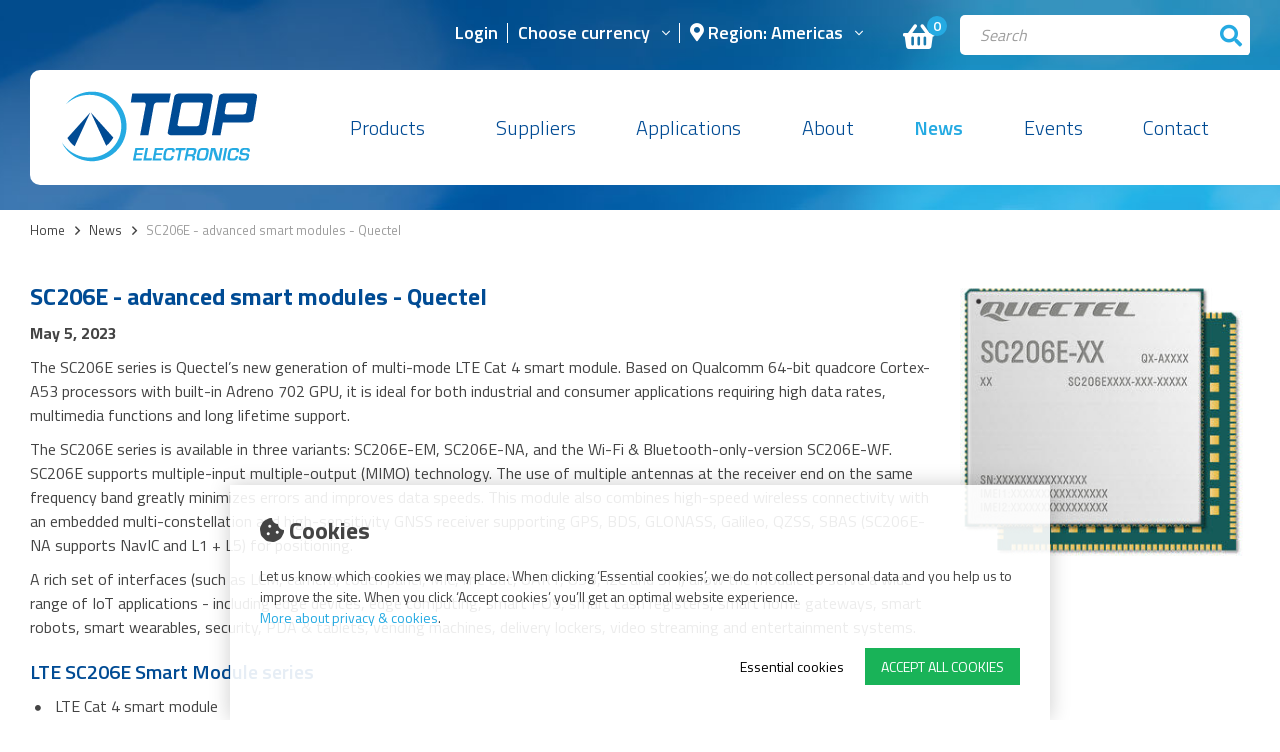

--- FILE ---
content_type: text/html; charset=utf-8
request_url: https://www.top-electronics.com/en/news/sc206e-advanced-smart-modules-quectel
body_size: 7075
content:
<!DOCTYPE html>
<html lang="en" dir="ltr"><head><meta charset="UTF-8"><meta http-equiv="x-ua-compatible" content="ie=edge"><meta name="viewport" content="width=device-width, initial-scale=1, user-scalable=no"><meta name="generator" content="Syveon CMS"><title>SC206E - advanced smart modules - Quectel |  TOP-electronics</title><link rel="alternate" hreflang="en" href="https://www.top-electronics.com/en/news/sc206e-advanced-smart-modules-quectel" />

<meta name="robots" content="index,follow">
<meta name="description" content="TOP-electronics informs you about product releases &amp; technology announcements in this rapidly developing technology world.">
<script>
    window.dataLayer = window.dataLayer || [];
    function gtag(){dataLayer.push(arguments);}

    dataLayer.push({"cookie.consent": "false"});</script><meta http-equiv="X-UA-Compatible" content="IE=edge">
<!-- MICROSOFT -->
<meta name="msvalidate.01" content="7356359B4EA4FCE6D3A6045EDD9E22CE" />
<!-- Google Fonts -->
<link href="https://fonts.googleapis.com/css?family=Titillium+Web:300,400,600,700" rel="stylesheet">

<!-- CSS -->
<link rel="stylesheet" href="/build/app.486c63dd.css" integrity="sha384-kiZyAWOpc2/KGpqeHAlAnUjoQq1iOyVK095rrDpybH01RbnmAKSKN2l+mTjPp6f0">

<!-- Scripts -->
<script src="/build/runtime.28783533.js" defer integrity="sha384-5LOuj9YuykHm51gngS5QdFSscNexIo1D5S4so6aJTMQZkwLxE4BQ7mdd6MusguUW"></script><script src="/build/448.78209525.js" defer integrity="sha384-GDfpDAQ5Uc94mnjIa5lVdfVdVU77yNtk0642ldjbgjOO9CmvpK8i3PoJ8YgzF8s1"></script><script src="/build/app.62b2b962.js" defer integrity="sha384-HcHeYPZjtJTkTcfKfT5dSD5iTDYkQROhMAUNTHzx/AEXbnqsQfXHgh+MEOkeEDgc"></script>

<!-- Start of HubSpot Embed Code --> 
<script id="hs-script-loader" async defer src="//js-eu1.hs-scripts.com/25369539.js"></script> 
<!-- End of HubSpot Embed Code --> 

<!-- Google tag (gtag.js) -->
<script async src="https://www.googletagmanager.com/gtag/js?id=G-V6Y3CHFCL7"></script>
<script>
  window.dataLayer = window.dataLayer || [];
  function gtag(){dataLayer.push(arguments);}
  gtag('js', new Date());

  gtag('config', 'G-V6Y3CHFCL7');
</script><link rel="icon" type="image/x-icon" href="/public/data/image/favicon-1.ico">
<link rel="shortcut icon" type="image/x-icon" href="/public/data/image/favicon-1.ico">
  
</head>

<body data-currency='EUR' data-base-url='https://www.top-electronics.com' data-language='8' class="no-jquery cookie-control">
<div class="cookie">
  <div class="box">
    <h2><i class="fa fa-cookie-bite"></i> Cookies</h2>
    <p class="u-margin-bottom">
      Let us know which cookies we may place. When clicking ‘Essential cookies’, we do not collect personal data and you help us to improve the site. When you click ‘Accept cookies’ you’ll get an optimal website experience.<br />
<a href="https://www.top-electronics.com/en/privacy-and-cookie-policy">More about privacy &amp; cookies</a>.
    </p>

    <button class="button | js-cookie-confirmation u-margin-left-xxs u-pull-right">
      Accept all cookies
    </button>

    <button class="button-link | js-cookie-confirmation-essentials u-pull-right">
      Essential cookies
    </button>
  </div><!-- /.box -->
</div><!-- /.cookie --> <!-- SVG -->

<header class="header | js-header">
    <div class="topnavigation">
    <div class="container container-big">
        <div class="row">
            <div class="col-xs-12 col-sm-12 col-md-9 col-lg-9 u-text-right--md">
                <section data-module="shop" data-section="shop.basket">
    <a href="https://www.top-electronics.com/en/shopping-basket/items" class="cart u-pull-right--md">
        <div class="inner">
            <i class="fas fa-shopping-basket">
                <section data-section="shop.basket.partials" data-partial="basket" data-view="header">
    <div class="amount">0</div>
</section>            </i>
        </div>
    </a>
</section>



                <nav id="mergecurrency" class="currency u-pull-right--md">
                    <ul class="nav__secondary | u-list-inline--md js-nav-merge" data-move="true" data-id="mergecurrency" data-position="append" data-breakpoint="md" data-priority="1">
                        <li class="nav__item">
                            <a href="https://www.top-electronics.com/en/account" class="nav__link">Login</a>
                            <button class="btn | sub-toggle | u-text-right | js-submenu-toggle">
                                <i class="fa fa-angle-down"></i>
                                <i class="fa fa-angle-up"></i>
                            </button>
                        </li>
                                    <li class="nav__item">
              <a href="#" class="nav__link">Choose currency</a>
              <button class="btn | sub-toggle | u-text-right | js-submenu-toggle">
                <i class="fa fa-angle-down"></i>
                <i class="fa fa-angle-up"></i>
              </button>
              <ul class="nav__sub">
                                <li class="nav__item nav__item--sub "><a href="https://www.top-electronics.com/en/news/sc206e-advanced-smart-modules-quectel?currency=EUR" class="nav__link nav__link--sub selected">Euro</a></li>                <li class="nav__item nav__item--sub "><a href="https://www.top-electronics.com/en/news/sc206e-advanced-smart-modules-quectel?currency=USD" class="nav__link nav__link--sub ">Dollar</a></li>                <li class="nav__item nav__item--sub "><a href="https://www.top-electronics.com/en/news/sc206e-advanced-smart-modules-quectel?currency=GBP" class="nav__link nav__link--sub ">British pound</a></li>
              </ul><!-- /.nav__sub -->
            </li>
                        <li class="nav__item" data-section="shop.destination.partials" data-partial="regions" data-action-only>
        <a href="#" class="nav__link"><i class="fa fa-map-marker-alt"></i> Region: Americas</a>
    <button class="btn | sub-toggle | u-text-right | js-submenu-toggle">
        <i class="fa fa-angle-down"></i>
        <i class="fa fa-angle-up"></i>
    </button>
    <ul class="nav__sub">
                    <li class="nav__item nav__item--sub ">
                <a href="#" class="nav__link section-action " data-action="setRegion" data-value="96">Middle East and Africa</a><!-- /.nav__link -->
            </li>
                    <li class="nav__item nav__item--sub ">
                <a href="#" class="nav__link section-action " data-action="setRegion" data-value="93">Europe</a><!-- /.nav__link -->
            </li>
                    <li class="nav__item nav__item--sub ">
                <a href="#" class="nav__link section-action " data-action="setRegion" data-value="95">Asia Pacific</a><!-- /.nav__link -->
            </li>
                    <li class="nav__item nav__item--sub  selected">
                <a href="#" class="nav__link section-action  selected" data-action="setRegion" data-value="94">Americas</a><!-- /.nav__link -->
            </li>
            </ul><!-- /.nav__sub -->
</li>

                    </ul>
                </nav>
            </div><!-- /.col-full col-xs-12 col-sm-12 col-md-12 col-lg-12 -->

            <div id="merge1" class="search__block col-full col-xs-12 col-sm-12 col-md-3 col-lg-3">
                <div class="searchbar js-nav-merge" data-move="true" data-id="merge1" data-position="prepend" data-breakpoint="md" data-priority="1">
                    <div class="search-container">
                        <div class="search">
                            <form action="https://www.top-electronics.com/en/search" method="GET"><span class="box"><input type="search" name="keywords" class="keywords" value="" placeholder="Search" required></span>
<button type="submit" class="submit" data-active="false"></button><input type="hidden" name="startSearch" vaule="1">
  </form>
                        </div>
                    </div>
                </div><!-- /.search -->
            </div><!-- /.search__block -->

        </div><!-- /.row -->
    </div><!-- /.container -->
</div><!-- /.topbar -->

<div class="container container-big">
    <div class="wrapper">
        <div class="row">
            <div class="col-xs-6 col-sm-6 col-md-3 col-lg-3">
                <a href="https://www.top-electronics.com/en" class="logo">
                    <img src="/assets/img/logo.svg">
                </a>
            </div><!-- /.col-full col-xs-9 col-sm-9 col-md-3 col-lg-3 -->

            <div class="col-xs-6 col-sm-6 col-md-9 col-lg-9">
                <nav class="nav">
                    <ul class="nav__primary">
                        <li class="nav__item shopping">
                            <a href="https://www.top-electronics.com/en/products" class="nav__link">Products</a>
                            <button class="btn | sub-toggle | u-text-right | js-submenu-toggle">
                                <i class="fa fa-angle-down"></i>
                                <i class="fa fa-angle-up"></i>
                            </button>
                            <ul class="nav__sub">
  <li class="nav__item">
  <a href="https://www.top-electronics.com/en/wireless-and-iot" class="nav__link ">Wireless and IoT</a>
  <button class="btn | sub-toggle | u-text-right | js-submenu-toggle">
    <i class="fa fa-angle-down"></i>
    <i class="fa fa-angle-up"></i>
  </button>
  
</li><li class="nav__item">
  <a href="https://www.top-electronics.com/en/components-semiconductors" class="nav__link ">Components | Semiconductors</a>
  <button class="btn | sub-toggle | u-text-right | js-submenu-toggle">
    <i class="fa fa-angle-down"></i>
    <i class="fa fa-angle-up"></i>
  </button>
  
</li><li class="nav__item">
  <a href="https://www.top-electronics.com/en/motion-control" class="nav__link ">Motion Control</a>
  <button class="btn | sub-toggle | u-text-right | js-submenu-toggle">
    <i class="fa fa-angle-down"></i>
    <i class="fa fa-angle-up"></i>
  </button>
  
</li><li class="nav__item">
  <a href="https://www.top-electronics.com/en/precision-analog" class="nav__link ">Precision Analog</a>
  <button class="btn | sub-toggle | u-text-right | js-submenu-toggle">
    <i class="fa fa-angle-down"></i>
    <i class="fa fa-angle-up"></i>
  </button>
  
</li><li class="nav__item">
  <a href="https://www.top-electronics.com/en/power-conversion" class="nav__link ">Power Conversion</a>
  <button class="btn | sub-toggle | u-text-right | js-submenu-toggle">
    <i class="fa fa-angle-down"></i>
    <i class="fa fa-angle-up"></i>
  </button>
  
</li><li class="nav__item">
  <a href="https://www.top-electronics.com/en/displays-and-embedded-computing" class="nav__link ">Displays and Embedded Computing</a>
  <button class="btn | sub-toggle | u-text-right | js-submenu-toggle">
    <i class="fa fa-angle-down"></i>
    <i class="fa fa-angle-up"></i>
  </button>
  
</li><li class="nav__item">
  <a href="https://www.top-electronics.com/en/sensors" class="nav__link ">Sensors</a>
  <button class="btn | sub-toggle | u-text-right | js-submenu-toggle">
    <i class="fa fa-angle-down"></i>
    <i class="fa fa-angle-up"></i>
  </button>
  
</li><li class="nav__item">
  <a href="https://www.top-electronics.com/en/test-and-measurement" class="nav__link ">Test and Measurement</a>
  <button class="btn | sub-toggle | u-text-right | js-submenu-toggle">
    <i class="fa fa-angle-down"></i>
    <i class="fa fa-angle-up"></i>
  </button>
  
</li><li class="nav__item">
  <a href="https://www.top-electronics.com/en/thermal-management" class="nav__link ">Thermal Management</a>
  <button class="btn | sub-toggle | u-text-right | js-submenu-toggle">
    <i class="fa fa-angle-down"></i>
    <i class="fa fa-angle-up"></i>
  </button>
  
</li><li class="nav__item">
  <a href="https://www.top-electronics.com/en/connectors-and-cables" class="nav__link ">Connectors and Cables</a>
  <button class="btn | sub-toggle | u-text-right | js-submenu-toggle">
    <i class="fa fa-angle-down"></i>
    <i class="fa fa-angle-up"></i>
  </button>
  
</li><li class="nav__item">
  <a href="https://www.top-electronics.com/en/796" class="nav__link "></a>
  <button class="btn | sub-toggle | u-text-right | js-submenu-toggle">
    <i class="fa fa-angle-down"></i>
    <i class="fa fa-angle-up"></i>
  </button>
  
</li>
</ul>
                        </li>
                        <li class="nav__item ">
  <a href="https://www.top-electronics.com/en/suppliers" class="nav__link " target="">Suppliers</a>
  <button class="btn | sub-toggle | u-text-right | js-submenu-toggle">
    <i class="fa fa-angle-down"></i>
    <i class="fa fa-angle-up"></i>
  </button>
  
</li><li class="nav__item ">
  <a href="https://www.top-electronics.com/en/applications" class="nav__link " target="">Applications</a>
  <button class="btn | sub-toggle | u-text-right | js-submenu-toggle">
    <i class="fa fa-angle-down"></i>
    <i class="fa fa-angle-up"></i>
  </button>
  <ul class="nav__sub">
  
<li class="nav__item nav__item--sub ">
  <a href="https://www.top-electronics.com/en/vertical-markets" target="_self" class="nav__link nav__link--sub | ">Vertical Markets</a>
  
</li><!-- /.nav__item -->

</ul><!-- /.nav__sub -->

</li><li class="nav__item ">
  <a href="https://www.top-electronics.com/en/about" class="nav__link " target="_self">About</a>
  <button class="btn | sub-toggle | u-text-right | js-submenu-toggle">
    <i class="fa fa-angle-down"></i>
    <i class="fa fa-angle-up"></i>
  </button>
  <ul class="nav__sub">
  
<li class="nav__item nav__item--sub ">
  <a href="https://www.top-electronics.com/en/about" target="_self" class="nav__link nav__link--sub | ">About</a>
  
</li><!-- /.nav__item -->

<li class="nav__item nav__item--sub ">
  <a href="/public/files/LINECARD/TOP-electronics-Linecard-25.pdf" target="_blank" class="nav__link nav__link--sub | ">TOP-electronics linecard</a>
  
</li><!-- /.nav__item -->

<li class="nav__item nav__item--sub ">
  <a href="https://www.top-electronics.com/en/locations" target="_self" class="nav__link nav__link--sub | ">Locations</a>
  
</li><!-- /.nav__item -->

<li class="nav__item nav__item--sub ">
  <a href="https://www.top-electronics.com/en/jobs" target="_self" class="nav__link nav__link--sub | ">Jobs</a>
  
</li><!-- /.nav__item -->

<li class="nav__item nav__item--sub ">
  <a href="https://www.top-electronics.com/en/customer-support" target="_self" class="nav__link nav__link--sub | ">Customer support</a>
  
</li><!-- /.nav__item -->

<li class="nav__item nav__item--sub ">
  <a href="https://www.top-electronics.com/en/fhi-technology-branche" target="_self" class="nav__link nav__link--sub | ">FHI Technology Branche</a>
  
</li><!-- /.nav__item -->

<li class="nav__item nav__item--sub ">
  <a href="https://www.top-electronics.com/en/iso-9001-2015" target="_self" class="nav__link nav__link--sub | ">ISO 9001:2015 </a>
  
</li><!-- /.nav__item -->

</ul><!-- /.nav__sub -->

</li><li class="nav__item selected">
  <a href="https://www.top-electronics.com/en/news" class="nav__link selected" target="">News</a>
  <button class="btn | sub-toggle | u-text-right | js-submenu-toggle">
    <i class="fa fa-angle-down"></i>
    <i class="fa fa-angle-up"></i>
  </button>
  <ul class="nav__sub">
  
<li class="nav__item nav__item--sub ">
  <a href="https://www.top-electronics.com/en/top-tech-talk" target="_self" class="nav__link nav__link--sub | ">TOP Tech Talk</a>
  
</li><!-- /.nav__item -->

<li class="nav__item nav__item--sub ">
  <a href="https://www.top-electronics.com/en/blog-suppliers" target="_self" class="nav__link nav__link--sub | ">Blog suppliers</a>
  
</li><!-- /.nav__item -->

<li class="nav__item nav__item--sub ">
  <a href="https://www.top-electronics.com/en/top-newsletters" target="_self" class="nav__link nav__link--sub | ">TOP Newsletters</a>
  
</li><!-- /.nav__item -->

<li class="nav__item nav__item--sub ">
  <a href="https://www.top-electronics.com/en/do-you-know" target="_self" class="nav__link nav__link--sub | ">Do you know </a>
  
</li><!-- /.nav__item -->

</ul><!-- /.nav__sub -->

</li><li class="nav__item ">
  <a href="https://www.top-electronics.com/en/events" class="nav__link " target="">Events</a>
  <button class="btn | sub-toggle | u-text-right | js-submenu-toggle">
    <i class="fa fa-angle-down"></i>
    <i class="fa fa-angle-up"></i>
  </button>
  
</li><li class="nav__item ">
  <a href="https://www.top-electronics.com/en/contact" class="nav__link " target="">Contact</a>
  <button class="btn | sub-toggle | u-text-right | js-submenu-toggle">
    <i class="fa fa-angle-down"></i>
    <i class="fa fa-angle-up"></i>
  </button>
  <ul class="nav__sub">
  
<li class="nav__item nav__item--sub ">
  <a href="https://www.top-electronics.com/en/contact" target="_self" class="nav__link nav__link--sub | ">Contact</a>
  
</li><!-- /.nav__item -->

<li class="nav__item nav__item--sub ">
  <a href="https://www.top-electronics.com/en/technical-support" target="_self" class="nav__link nav__link--sub | ">Technical support</a>
  
</li><!-- /.nav__item -->

<li class="nav__item nav__item--sub ">
  <a href="https://www.top-electronics.com/en/quotation-request" target="_self" class="nav__link nav__link--sub | ">Quotation request</a>
  
</li><!-- /.nav__item -->


</ul><!-- /.nav__sub -->

</li>
                    </ul>
                </nav><!-- /.nav -->
            </div><!-- /.col-full col-xs-3 col-sm-3 col-md-9 col-lg-9 -->
        </div><!-- /.row -->
    </div><!-- /.wrapper -->

    <button class="btn | menu-toggle | js-menu-toggle">
        <i class="fa fa-bars"></i>
        <i class="fa fa-times"></i>
    </button>
</div><!-- /.container -->

</header><!-- /.header -->

<section class="hero--img">
    <div class="hero__item" style="background-image: url('/assets/img/header-img.jpg');">
    </div><!-- /.hero__item -->
</section><!-- /.slider -->

<section class="news__pages">
    <div class="inner u-padding-bottom-l">
        <div class="container container-big">
            <div class="row">

                <aside class="breadcrumbs__bar col-full u-padding-bottom-l u-padding-top-xs">
                    <div class="inner">
                        <div class="breadcrumbs">
                            <a href="https://www.top-electronics.com/en" title="Home">Home</a><span class="seperator"> &gt; </span><a href="https://www.top-electronics.com/en/news" title="News">News</a><span class="seperator"> &gt; </span><a href="https://www.top-electronics.com/en/news/sc206e-advanced-smart-modules-quectel" title="SC206E - advanced smart modules - Quectel">SC206E - advanced smart modules - Quectel</a>
                        </div>
                    </div>
                </aside>

                
                <div class="content content__col col-full col-xs-12 col-sm-12 col-md-12 col-lg-12">
                    <div class="inner u-padding-bottom">
                        <div class="news">
  <div class="news-pages top"></div>
  <div class="row">
    

<div class="text col-full col-xs-12 col-sm-8 col-md-9 col-lg-9 u-margin-bottom">
  <h2>SC206E - advanced smart modules - Quectel</h2>
  <p><strong>May  5, 2023</strong></p>
  <p><p>The SC206E series is Quectel’s new generation of multi-mode LTE Cat 4 smart module. Based on Qualcomm 64-bit quadcore Cortex-A53 processors with built-in Adreno 702 GPU, it is ideal for both industrial and consumer applications requiring high data rates, multimedia functions and long lifetime support.</p>

<p>The SC206E series is available in three variants: SC206E-EM, SC206E-NA, and the Wi-Fi &amp; Bluetooth-only-version SC206E-WF. SC206E supports multiple-input multiple-output (MIMO) technology. The use of multiple antennas at the receiver end on the same frequency band greatly minimizes errors and improves data speeds. This module also combines high-speed wireless connectivity with an embedded multi-constellation and high-sensitivity GNSS receiver supporting GPS, BDS, GLONASS, Galileo, QZSS, SBAS (SC206E-NA supports NavIC and L1 + L5) for positioning.</p>

<p>A rich set of interfaces (such as LCM, camera, touch panel, MIC, line out, UART, USB, I2C and SPI) allow the module to serve a wide range of IoT applications - including edge devices, edge computing, smart POS, smart cash registers, smart home gateways, smart robots, smart wearables, security, PDA &amp; tablets, vending machines, delivery lockers, video streaming and entertainment systems.</p>

<h3 class="product_title entry-title">LTE SC206E Smart Module series</h3>

<div class="woocommerce-product-details__short-description">
<ul>
	<li>LTE Cat 4 smart module</li>
	<li>40.5mm × 40.5mm × 2.85mm</li>
	<li>LCC+LGA package</li>
	<li>Max. data rates of 150Mbps DL / 50Mbps UL</li>
	<li>Temperature range of -35 °C to +75 °C</li>
</ul>
</div>

<div class="key-features">
<h2>Key Features</h2>

<div class="key-features-content">
<ul>
	<li>Exceptional application and system performance based on the quad-core Cortex-A53 64-bit processor</li>
	<li>Enhanced mobile rendering APIs for image and video applications via Adreno 702 GPU</li>
	<li>Worldwide LTE, UMTS/HSPA+ and GSM/GPRS/EDGE coverage</li>
	<li>Dual ISP and up to 25 MP camera @ 30 fps</li>
	<li>Recording and playback of 1080P videos @ 30 fps</li>
	<li>Multi-constellation GNSS receiver for applications requiring fast and accurate fixes in any environment</li>
</ul>
</div>
</div>

<p>&nbsp;</p>

<p>&nbsp;</p>
</p>
  <a href="https://www.top-electronics.com/en/news/sc206e-advanced-smart-modules-quectel" class="button u-margin-top" onClick="history.go(-1); return false;">Back</a>
</div>

<div class="image col-full col-xs-6 col-sm-4 col-md-3 col-lg-3 u-text-center">
  <a href="/public/data/image/extrafields/35ea212690923273b514696b859dbb1648201b1c-sc206e-smart-module-quectel-and-top-electronics.jpg" data-fancybox="group"><img src="/public/data/image/extrafields/35ea212690923273b514696b859dbb1648201b1c-sc206e-smart-module-quectel-and-top-electronics.jpg" class="u-margin-bottom" /></a>
  
  
</div>


  </div>
  <div class="news-pages bottom"></div>
</div>
                    </div><!-- /.inner -->
                </div><!-- /.content__col -->
                

            </div><!-- /.row -->
        </div><!-- /.container -->
    </div><!-- /.inner -->
</section><!-- /.content -->

<footer class="footer">
    <div class="inner u-padding-top-l u-padding-bottom-l">
    <div class="container container-big">
        <div class="row">

            <div class="address col-full col-xs-6 col-sm-12 col-md-12 col-lg-12 match u-margin-bottom-l">
                <a href="https://www.top-electronics.com/en" class="footer-logo">
                    <img src="/assets/img/footer-logo.svg">
                </a>
            </div><!-- /.address -->

            <div class="address col-full col-xs-12 col-sm-6 col-md-3 col-lg-3 match">
                <div class="inner">
                    <h3>EMEA / Headquarter</h3>

<p>TOP-electronics<br />
Griendstraat 23<br />
2921 LA Krimpen aan den IJssel<br />
The Netherlands</p>

<p><a href="tel:0031180580492">+31 (0)180 - 580 492</a><br />
<a href="/cdn-cgi/l/email-protection#137a7d757c53475c433e767f767067617c7d7a70603d707c7e"><span class="__cf_email__" data-cfemail="234a4d454c63776c730e464f464057514c4d4a40500d404c4e">[email&#160;protected]</span></a></p>

                    <br>
                    <h3>Global contact<br />
for all offices</h3>

<p><a href="/cdn-cgi/l/email-protection#84f7e5e8e1f7c4d0cbd4a9e1e8e1e7f0f6ebeaede7f7aae7ebe9"><span class="__cf_email__" data-cfemail="3e4d5f525b4d7e6a716e135b525b5d4a4c5150575d4d105d5153">[email&#160;protected]</span></a><br />
<a href="https://www.top-electronics.com/en/contact">www.TOP-electronics.com</a></p>

<p>&nbsp;</p>

<h3>Postal address</h3>

<p>TOP-electronics<br />
Griendstraat 23<br />
2921 LA&nbsp; Krimpen aan den IJssel<br />
The Netherlands</p>

<p>&nbsp;</p>

<h3>&nbsp;</h3>

                </div><!-- /.inner -->
            </div><!-- /.address -->

            <div class="address col-full col-xs-12 col-sm-6 col-md-3 col-lg-3 match">
                <div class="inner">
                    <h3>USA</h3>

<p>TOP-electronics USA<br />
6700 N. Oracle Rd<br />
Suite 503<br />
Tucson, AZ 85704, USA</p>

<p><a href="tel:1 520 882 4272">+1 520 882 4272</a><br />
<a href="tel:+1 623 670 5780">+1 623 670 5780</a></p>

<h3>&nbsp;</h3>

<h3>Germany</h3>

<p><a href="tel:0049 171 760 7716">+49 171 760 7716 </a></p>

<h3 data-renderer-start-pos="523"><br />
Italy</h3>

<p data-renderer-start-pos="523"><a href="tel:0039 348 334 2068">+39 348 334 2068</a></p>

<h3><br />
Spain</h3>

<p><a href="tel:0034 65 08 11 495" target="_blank">+34 650 81 1495</a><br />
&nbsp;</p>

<h3>United Kingdom</h3>

<p><a href="tel:00447584354220">+44 758 435 4220</a><br />
&nbsp;</p>

<h3 data-renderer-start-pos="523">Poland</h3>

<p data-renderer-start-pos="523"><a href="tel:0048 515 607 196">+48&nbsp; 515&nbsp;607&nbsp;196 </a><br />
&nbsp;</p>

                </div><!-- /.inner -->
            </div><!-- /.address -->

            <div class="address col-full col-xs-12 col-sm-6 col-md-3 col-lg-3 match">
                <div class="inner">
                    <h3>Hong Kong</h3>

<p data-renderer-start-pos="588">TOP-electronics Hong Kong<br />
Room 1003, 10/F, Centre Point<br />
181-185 Gloucester Road<br />
Wanchai, Hong Kong</p>

<p data-renderer-start-pos="690"><a data-renderer-mark="true" href="tel:008613751105243">+86 137 5110 5243</a><br />
&nbsp;</p>

<h3>Shenzhen</h3>

<p>TOP-electronics Shenzhen<br />
Room 1601, West Block, Tianliao Building,<br />
Xueyuan Blvd, Nanshan District, Shenzhen, P.R.C 518055</p>

<p>中国 深圳市 南山区 学苑大道 田寮大厦西座 1601室&nbsp; &nbsp; 518055</p>

<p><a data-renderer-mark="true" href="tel:008613751105243">+86 137 5110 5243</a><br />
<br />
&nbsp;</p>

<h3 data-renderer-start-pos="523">&nbsp;</h3>

                </div><!-- /.inner -->
            </div><!-- /.address -->

            <div class="menu col-full col-xs-12 col-sm-6 col-md-3 col-lg-3 match">
                <div class="inner">
                    <h3>e-store terms & conditions</h3>
                    <ul class="nav__sub">
  <li class="nav__item nav__item--sub ">
  <a href="https://www.top-electronics.com/en/customer-support" class="nav__link nav__link--sub ">Customer Support</a>
  
</li><li class="nav__item nav__item--sub ">
  <a href="https://www.top-electronics.com/en/general-conditions" class="nav__link nav__link--sub ">General conditions</a>
  
</li><li class="nav__item nav__item--sub ">
  <a href="https://www.top-electronics.com/en/shipping-methods" class="nav__link nav__link--sub ">Logistics</a>
  
</li><li class="nav__item nav__item--sub ">
  <a href="https://www.top-electronics.com/en/payment-methods" class="nav__link nav__link--sub ">Payment methods</a>
  
</li><li class="nav__item nav__item--sub ">
  <a href="https://www.top-electronics.com/en/quality" class="nav__link nav__link--sub ">Quality</a>
  
</li>
</ul><!-- /.nav__sub -->
                </div><!-- /.inner -->
                <a href="https://www.linkedin.com/company/top-electronics" target="_blank" class="button lines white u-margin-top-m">Follow us on LinkedIn</a>
                <a href="https://www.top-electronics.com/en/join-our-newsletter" target="_blank" class="button lines white u-margin-top-m">Join our newsletter</a>
            </div><!-- /.social -->
        </div><!-- /.row -->
    </div><!-- /.container -->
</div><!-- /.inner -->

<div class="copyright">
    <div class="inner">
        <div class="container container-big">
            <div class="row">
                <div class="col-full col-xs-12 col-sm-12 col-md-12 col-lg-12">
                    <div class="inner">
                        <nav class="footer__nav">
                            <ul>
  <li class="nav__item ">
  <a href="https://www.top-electronics.com/en/sitemap" target="_self" class="nav__link">Sitemap</a>
  
</li><li class="nav__item ">
  <a rel="nofollow" href="https://www.top-electronics.com/en/disclaimer" target="_self" class="nav__link">Disclaimer</a>
  
</li><li class="nav__item ">
  <a rel="nofollow" href="https://www.top-electronics.com/en/privacy-and-cookie-policy" target="_self" class="nav__link">Privacy and cookie policy</a>
  
</li><li class="nav__item ">
  <a rel="nofollow" href="https://www.top-electronics.com/en/impressum" target="_self" class="nav__link">Impressum</a>
  
</li>
  <li class="nav__item cookie-inverse">
    <a class="nav__link js-change-cookie-settings">Cookie settings</a>
  </li>
</ul>
                        </nav><!-- /.footer__nav -->

                        <div class="colofon u-pull-right--md">
                            <a href="https://www.syveon.nl/" target="_blank">
                                <div class="text">website by</div>
                                <img src="/assets/img/syveon_logo.svg">
                            </a>
                        </div>
                    </div><!-- /.inner -->
                </div><!-- /.col-full col-xs-12 col-sm-12 col-md-12 col-lg-12 -->
            </div><!-- /.row -->
        </div><!-- /.container -->
    </div><!-- /.inner -->
</div><!-- /.copyright -->

<script data-cfasync="false" src="/cdn-cgi/scripts/5c5dd728/cloudflare-static/email-decode.min.js"></script><script> _linkedin_partner_id = "6898674"; window._linkedin_data_partner_ids = window._linkedin_data_partner_ids || []; window._linkedin_data_partner_ids.push(_linkedin_partner_id); </script><script> (function(l) { if (!l){window.lintrk = function(a,b){window.lintrk.q.push([a,b])}; window.lintrk.q=[]} var s = document.getElementsByTagName("script")[0]; var b = document.createElement("script"); b.type = "text/javascript";b.async = true; b.src = "https://snap.licdn.com/li.lms-analytics/insight.min.js"; s.parentNode.insertBefore(b, s);})(window.lintrk); </script> <noscript> <img height="1" width="1" style="display:none;" alt="" src="https://px.ads.linkedin.com/collect/?pid=6898674&fmt=gif" /> </noscript>

</footer><!-- /.footer -->

 <!-- Bottom script -->

<script defer src="https://static.cloudflareinsights.com/beacon.min.js/vcd15cbe7772f49c399c6a5babf22c1241717689176015" integrity="sha512-ZpsOmlRQV6y907TI0dKBHq9Md29nnaEIPlkf84rnaERnq6zvWvPUqr2ft8M1aS28oN72PdrCzSjY4U6VaAw1EQ==" data-cf-beacon='{"version":"2024.11.0","token":"37e1b23470424d76876ca3733b1e7474","r":1,"server_timing":{"name":{"cfCacheStatus":true,"cfEdge":true,"cfExtPri":true,"cfL4":true,"cfOrigin":true,"cfSpeedBrain":true},"location_startswith":null}}' crossorigin="anonymous"></script>
</body>

</html>

--- FILE ---
content_type: image/svg+xml
request_url: https://www.top-electronics.com/assets/img/syveon_logo.svg
body_size: 565
content:
<?xml version="1.0" encoding="utf-8"?>
<!-- Generator: Adobe Illustrator 23.0.1, SVG Export Plug-In . SVG Version: 6.00 Build 0)  -->
<svg version="1.1" id="Laag_1" xmlns="http://www.w3.org/2000/svg" xmlns:xlink="http://www.w3.org/1999/xlink" x="0px" y="0px"
	 width="442.8px" height="106.7px" viewBox="0 0 442.8 106.7" enable-background="new 0 0 442.8 106.7" xml:space="preserve">
<path fill="#444444" d="M90,50.1L70.9,3.6H57.4l25.9,63.1L83.1,67c-4.4,12.1-11.3,23.6-22.3,26.9l4.1,11.3
	c13.1-3.6,22.9-17.1,28.4-30.4l29.2-71.1h-13.8L90,50.1z M32.5,30.1l-0.7-0.3c-6.7-2.4-11.9-4.4-11.9-9.4s5.4-7.6,10.7-7.6
	s10,2.4,13.3,4.3l5.4-9c-6.8-3.9-12.7-5.7-19.1-5.7C17,2.4,7.8,10.1,7.8,21.1c0,12,11.1,16.5,17.8,19.1C35.3,44,39.9,46.7,39.9,52
	c0,4.4-3.3,8.9-10.7,8.9c-5.8,0-13.1-2.9-16.9-5l-5,10.3c7,4.2,15.2,6.7,22.2,6.7c13.3,0,23.4-8.9,23.4-20.6
	C52.9,38.8,38.7,32.3,32.5,30.1z M327.7,2.1c-17.8,0-26.1,7.4-44.3,23.8c-2.6,2.3-5.4,4.8-8.5,7.6s-6,5.3-8.6,7.6
	C248.6,57,243.2,61.8,230,61.8c-11.3,0-20.7-8.9-22.3-20.4c-0.4-3.6-0.4-7.1,1.2-12c3.2-9,11.5-15.4,21.1-15.4
	c6.6,0,12.8,3.1,17,8.2l-24.8,22.4c2.2,2.3,5.2,3.8,8.5,3.8c2.3,0,4.5-0.7,6.3-1.9c0.7-0.5,2.1-1.8,2.1-1.8l23.1-20.6l-2.2-4
	c-6.2-11.1-17.7-18-30-18c-19,0-34.5,16.1-34.5,35.8c0,19.8,15.5,35.8,34.5,35.8c17.8,0,26.1-7.4,44.3-23.8c2.6-2.3,5.4-4.8,8.5-7.6
	s6-5.3,8.6-7.6c17.7-15.9,23-20.7,36.3-20.7c12.4,0,22.5,10.7,22.5,23.9s-10.1,23.9-22.5,23.9c-11.6,0-21.4-9.5-22.5-21.7L295,49.2
	c4.6,14.3,17.7,24.6,32.7,24.6c19,0,34.5-16.1,34.5-35.8C362.2,18.2,346.7,2.1,327.7,2.1z M432.7,20.2c-1.5-3.7-3.4-6.9-5.9-9.5
	C424.3,8,421.4,6,418,4.5c-3.3-1.5-6.9-2.2-10.6-2.2c-14.6,0-20.6,9.9-20.6,9.9c0-3.9-3.2-7.1-7.1-7.1h-5.9V71h13.1V29.1
	c1.5-2.7,3.2-5.3,5.1-7.6c1.6-1.8,3.6-3.5,5.9-5.2c2.3-1.6,4.8-2.4,7.6-2.4c2.2,0,4.3,0.5,6.3,1.4s3.8,2.2,5.3,3.8
	c1.5,1.6,2.7,3.5,3.6,5.8s1.3,4.8,1.3,7.6V71h13.1V32.5C434.9,28,434.1,23.9,432.7,20.2z M160.4,51.4L141.6,3.6h-13.4l28,68.2
	c5.1,0,9.7-3.1,11.6-7.8l24.8-60.4h-13.3L160.4,51.4z"/>
</svg>


--- FILE ---
content_type: image/svg+xml
request_url: https://www.top-electronics.com/assets/img/logo.svg
body_size: 2807
content:
<?xml version="1.0" encoding="utf-8"?>
<!-- Generator: Adobe Illustrator 23.0.1, SVG Export Plug-In . SVG Version: 6.00 Build 0)  -->
<svg version="1.1" id="Laag_1" xmlns="http://www.w3.org/2000/svg" xmlns:xlink="http://www.w3.org/1999/xlink" x="0px" y="0px"
	 width="794.2px" height="283.9px" viewBox="0 0 794.2 283.9" enable-background="new 0 0 794.2 283.9" xml:space="preserve">
<g>
	<path fill="#25AAE2" d="M24.4,52.8c0,0,0.4-0.5,1.2-1.5c0.8-1,1.9-2.5,3.5-4.3c3.3-3.7,8.2-9.1,15.4-14.9
		c7.2-5.8,16.6-12.4,28.6-17.7C85,8.9,99.5,4.5,115.8,3.1c1-0.1,2-0.2,3.1-0.3l0.4,0l0.2,0l0.5,0l0.7,0l1.5,0c2,0,4-0.1,6-0.1
		c2.1,0,4-0.2,6.2,0c2.2,0.2,4.5,0.4,6.7,0.6c2.3,0.2,4.6,0.4,6.9,0.7c2.2,0.4,4.5,0.9,6.7,1.3c2.3,0.5,4.5,0.9,6.8,1.4
		c2.2,0.7,4.5,1.4,6.8,2.1c18.1,5.6,36.2,15.5,51.7,29.5c1.9,1.8,3.7,3.7,5.6,5.5c1.8,1.9,3.8,3.7,5.5,5.8c1.7,2.1,3.4,4.1,5,6.2
		l2.5,3.1l2.2,3.4c1.5,2.3,3,4.5,4.5,6.8c0.8,1.1,1.4,2.3,2.1,3.5l1.9,3.6c1.3,2.4,2.6,4.8,3.7,7.3c1,2.6,2.1,5.1,3.1,7.7l1.5,3.9
		c0.5,1.3,0.8,2.6,1.2,4c0.8,2.7,1.6,5.3,2.3,8l0.6,2c0.2,0.7,0.3,1.4,0.4,2l0.8,4.1l1.5,8.3l0.7,8.4l0.3,4.2l0.1,1l0,0.5
		c0,0.3,0-0.4,0,0.8l0,0.2l0,2l-0.2,7.8c0,1.3,0,2.6-0.1,3.9l-0.5,4.3l-1.1,8.7c-0.4,2.9-1.2,5.5-1.8,8.3c-0.7,2.7-1.2,5.5-2.1,8.2
		l-2.7,8l-1.4,4l-1.7,3.8l-3.5,7.6c-1.2,2.5-2.7,4.8-4.1,7.3l-2.1,3.6c-0.7,1.2-1.4,2.4-2.2,3.5c-12.4,18.3-28.8,33.3-46.9,43.7
		c-18.1,10.6-38.1,16-56.9,17.6c-2.4,0.1-4.7,0.2-7.1,0.3c-1.2,0-2.3,0.1-3.5,0.1l-0.9,0l-0.4,0c0,0-0.6,0-0.5,0l-0.2,0l-1.6-0.1
		c-2.2-0.1-4.3-0.2-6.5-0.3c-2.2-0.1-4.6-0.5-6.8-0.7c-4.6-0.4-8.8-1.4-13-2.2c-2.1-0.4-4.1-1.1-6.1-1.6c-2-0.5-4-1-6-1.7
		c-15.6-5-28.8-12.4-39.2-20.3c-10.5-7.9-18.3-16.2-24-23.6c-1.5-1.8-2.7-3.6-3.9-5.3c-1.2-1.7-2.3-3.2-3.2-4.8
		c-1.8-3.1-3.5-5.6-4.6-7.8c-2.2-4.4-3.4-6.7-3.4-6.7s1.5,2.1,4.4,6.1c1.4,2,3.4,4.2,5.6,7c1.1,1.4,2.5,2.7,3.8,4.2
		c1.4,1.5,2.7,3.1,4.4,4.6c6.3,6.4,14.8,13.3,25.4,19.7c10.6,6.3,23.4,11.8,38,15.3c1.8,0.5,3.7,0.8,5.5,1.1c1.9,0.3,3.8,0.7,5.7,1
		c3.8,0.4,7.8,1,11.6,1c2,0,3.8,0.2,5.9,0.2c2.1,0,4.3-0.1,6.5-0.1l1.6,0l1.3-0.1l3.1-0.3c2.1-0.2,4.2-0.5,6.2-0.7
		c16.7-2.4,33.8-8.1,49.1-17.8c1.9-1.3,3.8-2.5,5.7-3.8l2.8-1.9l2.7-2.2c1.8-1.4,3.6-2.9,5.4-4.4c1.8-1.4,3.3-3.2,5-4.8
		c1.6-1.7,3.4-3.2,4.9-5c1.5-1.8,3-3.6,4.5-5.4l2.3-2.7c0.7-0.9,1.4-1.9,2-2.9c1.3-1.9,2.7-3.9,4.1-5.8c0.7-0.9,1.3-2,1.9-3l1.7-3.1
		c1.1-2.1,2.4-4.1,3.4-6.3l2.9-6.5l1.5-3.3l1.1-3.4l2.3-6.8c0.8-2.3,1.1-4.7,1.7-7c0.5-2.3,1.2-4.7,1.5-7l0.9-6.8l0.5-3.4
		c0.1-1.2,0.1-2.6,0.1-3.9l0.2-7.8l0.1-2l0-0.2c0,1,0,0.1,0,0.3l0-0.4l-0.1-0.9l-0.3-3.6l-0.5-7.2l-1.2-7.1l-0.6-3.5
		c-0.1-0.6-0.2-1.2-0.3-1.8l-0.5-1.7l-1.9-6.9c-0.3-1.1-0.6-2.3-1-3.4l-1.3-3.3c-6.5-17.8-16.9-33.8-29.9-46.6
		c-13.1-12.7-28.4-22.2-44.1-28.1c-2-0.7-3.9-1.5-5.9-2.2c-2-0.6-4-1.1-6-1.6c-2-0.5-4-1.1-5.9-1.6c-1.9-0.3-3.9-0.7-5.8-1
		c-1.9-0.3-3.8-0.7-5.7-1c-1.9-0.3-4.1-0.3-6.1-0.5c-2-0.1-4-0.3-6-0.4l-1.5-0.1l-0.7,0c0.1,0-0.4,0,0.1,0l-0.2,0l-0.4,0
		c-0.9,0-1.9,0-2.8,0c-7.5,0.1-14.7,0.7-21.4,1.9c-6.8,1.2-13.1,2.7-19,4.7c-11.7,3.9-21.4,8.9-29.1,13.7
		c-7.6,4.8-13.2,9.2-16.9,12.4C26.3,51,24.4,52.8,24.4,52.8z"/>
	<polygon fill="#25AAE2" points="308.6,236.3 306.1,249.2 329.5,249.2 328.2,256.2 304.8,256.2 302,270.3 326.9,270.3 325.4,278.3 
		291,278.3 300.7,228.4 334.9,228.4 333.3,236.3 	"/>
	<polygon fill="#25AAE2" points="351.6,228.4 343.6,269.8 367,269.8 365.3,278.3 332.4,278.3 342.1,228.4 	"/>
	<polygon fill="#25AAE2" points="386.8,236.3 384.3,249.2 407.7,249.2 406.3,256.2 382.9,256.2 380.2,270.3 405.1,270.3 
		403.5,278.3 369.1,278.3 378.9,228.4 413,228.4 411.5,236.3 	"/>
	<path fill="#25AAE2" d="M444.9,260.5h9.5l-0.4,1.7c-1.3,7-3.5,11.5-6.4,13.5c-2.9,2-8.8,3.1-17.4,3.1c-9.9,0-15.6-1.6-17.3-4.8
		c-1.7-3.2-1.1-11.9,1.6-25.9c1.6-8.2,4.2-13.7,7.8-16.2c3.6-2.6,10.3-3.9,20.1-3.9c7.1,0,11.6,1.1,13.6,3.2c2,2.1,2.3,6.4,1.1,12.7
		L457,245h-9.5l0.2-1.3c0.6-3.3,0.4-5.4-0.6-6.3c-1.1-0.9-3.8-1.4-8.2-1.4c-5.9,0-9.6,0.7-11,2.2c-1.5,1.5-2.9,5.7-4.3,12.8
		c-1.9,9.6-2.4,15.2-1.7,17c0.7,1.7,4,2.6,9.8,2.6c4.7,0,7.9-0.5,9.5-1.5c1.6-1,2.7-3.1,3.4-6.4L444.9,260.5z"/>
	<polygon fill="#25AAE2" points="484.9,236.9 476.8,278.3 467.3,278.3 475.4,236.9 461,236.9 462.6,228.4 501.5,228.4 499.8,236.9 	
		"/>
	<path fill="#25AAE2" d="M496.5,278.3l9.7-49.9h24.6c6.1,0,10.1,1.1,12,3.2c1.9,2.1,2.3,6,1.2,11.5c-1,5-2.2,8.5-3.8,10.4
		c-1.5,1.9-4.1,3.1-7.9,3.8l-0.1,0.3c5.5,0.3,7.6,3.6,6.4,9.7l-2.1,11h-9.5l1.8-9.1c1-5.1-1-7.7-6.1-7.7h-13.7l-3.3,16.8H496.5z
		 M510.8,253.5h13.6c3.2,0,5.5-0.6,6.8-1.7c1.3-1.2,2.3-3.5,2.9-7c0.7-3.6,0.7-5.9,0-6.9c-0.7-1-2.6-1.5-5.7-1.5h-14.3L510.8,253.5z
		"/>
	<path fill="#25AAE2" d="M575.4,227.9c9.1,0,14.6,1.5,16.7,4.5c2,3,2,9.8,0,20.2c-2.2,11.5-4.9,18.7-8.1,21.6
		c-3.2,3-9.8,4.5-19.9,4.5c-9.1,0-14.7-1.5-16.7-4.4c-2.1-2.9-2.2-9.4-0.2-19.4c2.3-11.9,5-19.4,8.3-22.4
		C558.5,229.4,565.2,227.9,575.4,227.9 M573.1,236c-6.4,0-10.2,0.8-11.6,2.5c-1.4,1.6-3,7.3-4.9,17c-1.4,7.2-1.6,11.5-0.7,13
		c1,1.5,4.5,2.2,10.7,2.2c5.9,0,9.6-0.8,11.1-2.5c1.5-1.6,3-6.6,4.7-15c1.6-8.4,2-13.3,1.2-14.8C582.7,236.8,579.2,236,573.1,236"/>
	<path fill="#25AAE2" d="M649.5,228.4l-9.7,49.9h-16.1l-8.9-27.4c-0.5-1.4-1.1-3.8-1.9-7.2l-0.9-3.6l-0.9-3.6h-0.4l-0.5,3.3
		l-0.5,3.3l-1.2,6.6l-5.6,28.7h-9.5l9.7-49.9h16.1l8.1,25.3c0.7,2.2,1.5,5,2.4,8.1l1.1,4.1l1.1,4.1h0.3l0.5-3.2l0.5-3.2l1.2-6.5
		l5.6-28.7H649.5z"/>
	<polygon fill="#25AAE2" points="667.8,228.4 658.1,278.3 648.6,278.3 658.3,228.4 	"/>
	<path fill="#25AAE2" d="M701.2,260.5h9.5l-0.3,1.7c-1.4,7-3.5,11.5-6.4,13.5c-2.9,2-8.7,3.1-17.4,3.1c-9.8,0-15.6-1.6-17.2-4.8
		c-1.7-3.2-1.1-11.9,1.6-25.9c1.6-8.2,4.2-13.7,7.8-16.2c3.6-2.6,10.3-3.9,20-3.9c7.1,0,11.7,1.1,13.7,3.2c2,2.1,2.3,6.4,1.1,12.7
		l-0.2,1.1h-9.5l0.2-1.3c0.7-3.3,0.5-5.4-0.6-6.3c-1-0.9-3.8-1.4-8.1-1.4c-5.9,0-9.6,0.7-11,2.2c-1.5,1.5-2.9,5.7-4.3,12.8
		c-1.9,9.6-2.4,15.2-1.7,17c0.7,1.7,4,2.6,9.8,2.6c4.7,0,7.9-0.5,9.4-1.5c1.6-1,2.7-3.1,3.3-6.4L701.2,260.5z"/>
	<path fill="#25AAE2" d="M757.2,242.9h-9.3c0-0.5,0.1-0.8,0.1-1c0.3-2.8,0-4.6-0.8-5.3c-0.9-0.7-3.2-1.1-7-1.1
		c-4.5,0-7.5,0.4-9.1,1.2c-1.5,0.8-2.6,2.6-3.1,5.2c-0.6,3.1-0.4,5,0.6,5.7c1,0.7,4.6,1.1,10.8,1.5c7.4,0.4,11.9,1.5,13.8,3.2
		c1.8,1.7,2.3,5.3,1.2,10.7c-1.3,6.6-3.4,10.9-6.3,12.9c-2.9,1.9-8.7,2.9-17.5,2.9c-7.8,0-12.9-1-15.1-2.9
		c-2.2-1.9-2.7-5.8-1.6-11.6l0.3-1.8h9.2l-0.2,1.1c-0.7,3.5-0.5,5.6,0.6,6.4c1.1,0.8,4.3,1.2,9.8,1.2c4.2,0,7-0.5,8.4-1.3
		c1.4-0.9,2.3-3,3-6.3c0.5-2.4,0.3-4-0.4-4.8c-0.7-0.8-2.6-1.3-5.5-1.4l-5.2-0.3c-7.8-0.4-12.7-1.6-14.5-3.3
		c-1.9-1.7-2.2-5.5-1.1-11.2c1.1-5.8,3.2-9.7,6.2-11.7c3-1.9,8.5-2.9,16.4-2.9c7.5,0,12.4,0.9,14.7,2.7c2.3,1.8,2.9,5.3,1.9,10.4
		L757.2,242.9z"/>
</g>
<path d="M211.7,53.1l0.2,0.2C211.9,53.4,211.9,53.3,211.7,53.1z"/>
<g>
	<path fill="#004B94" d="M442,10.1H288.3l-5.8,36h51.3c11.3,0,7.9,12.9,7.9,12.9l-22,118.2h33.1l21.4-118.2c2-12.3,11-12.7,11-12.7
		h50L442,10.1z"/>
	<path fill="#004B94" d="M595.1,10.1H475.3c-9.3,0-17.8,5.4-19,12l-26.2,143.3c-1.2,6.6,5.3,12,14.6,12h119.8c9.3,0,17.8-5.4,19-12
		l26.2-143.3C610.9,15.5,604.3,10.1,595.1,10.1z M570.8,53.1l-14.8,81.2c-0.7,3.7-5.5,6.8-10.8,6.8h-67.9c-5.3,0-9-3-8.3-6.8
		l14.9-81.2c0.7-3.7,5.5-6.8,10.7-6.8h67.9C567.7,46.4,571.5,49.4,570.8,53.1z"/>
	<path fill="#004B94" d="M772.2,10.2H653.4c-9.2,0-17.6,5.3-18.8,11.9l-28.4,155.3h34.3l9.4-51.7h103c9.2,0,17.6-5.3,18.8-11.9
		L786.7,22C787.9,15.5,781.4,10.2,772.2,10.2z M748.2,53.1L742.5,87c-0.7,3.7-5.5,6.8-10.8,6.8h-66.3c-5.2,0-9-3-8.3-6.8l5.8-33.8
		c0.7-3.7,5.5-6.8,10.8-6.8h66.3C745.2,46.4,748.9,49.4,748.2,53.1z"/>
	<path fill="#004B94" d="M205.8,197.4c2.5-3.6,4.8-7.3,6.8-11.1L122.9,86l61.6,133.7C192.4,213.5,199.7,206.1,205.8,197.4z"/>
	<path fill="#004B94" d="M29.5,187.9c7,12.6,16.8,24,29.2,33.1l61.9-135L29.5,187.9z"/>
</g>
</svg>


--- FILE ---
content_type: application/javascript; charset=utf-8
request_url: https://www.top-electronics.com/build/app.62b2b962.js
body_size: 34183
content:
/*! For license information please see app.62b2b962.js.LICENSE.txt */
(self.webpackChunk=self.webpackChunk||[]).push([[524],{490:function(t,e,i){var n={"./hello_controller.js":824};function s(t){var e=a(t);return i(e)}function a(t){if(!i.o(n,t)){var e=new Error("Cannot find module '"+t+"'");throw e.code="MODULE_NOT_FOUND",e}return n[t]}s.keys=function(){return Object.keys(n)},s.resolve=a,t.exports=s,s.id=490},828:function(t,e){"use strict";e.A={}},824:function(t,e,i){"use strict";i.r(e);var n=i(891);e.default=class extends n.xI{connect(){this.element.textContent="Hello Stimulus! Edit me in assets/controllers/hello_controller.js"}}},649:function(t,e,i){"use strict";var n={breakpoints:{xs:480,sm:768,md:992,lg:1200},googleRecaptcha:!0,searchToggle:!0,sliders:{hero:!0,brands:!1},floatingLabels:[".inputfield input"],modules:{}},s={modules:{shop:{filtersEnabled:!0}},searchToggle:!1,sliders:{hero:!0,brands:!0}};class a{constructor(t){t.sliders.hero&&this.hero(),t.sliders.brands&&this.brands()}hero(){$(".js-hero-slider").slick({infinite:!0,speed:1e3,fade:!0,cssEase:"linear",lazyLoad:"ondemand",arrows:!1,autoplay:!0,rows:0,dots:!0,autoplaySpeed:4e3})}brands(){$(".js-brandslider").slick({infinite:!0,lazyLoad:"ondemand",slidesToShow:5,slidesToScroll:1,pauseOnHover:!1,swipeToSlide:!0,focusOnSelect:!0,arrows:!1,rows:0,dots:!1,autoplay:!0,responsive:[{breakpoint:1200,settings:{slidesToShow:3,slidesToScroll:3}},{breakpoint:991,settings:{slidesToShow:4,slidesToScroll:3}},{breakpoint:768,settings:{slidesToShow:3,slidesToScroll:2}},{breakpoint:600,settings:{slidesToShow:2,slidesToScroll:2}},{breakpoint:400,settings:{slidesToShow:1,slidesToScroll:1}}]})}}class o{constructor(t){this.config=t,this.init()}init(){let t=this;$(".js-menu-toggle").click((function(){$(this).toggleClass("is-active"),$("html").toggleClass("no-scroll"),$("body").toggleClass("menu-is-active").toggleClass("no-scroll"),$(".has-sub").removeClass("submenu-is-active"),$(".js-submenu-toggle").removeClass("is-active")})),$(".js-submenu-toggle").click((function(){$(this).toggleClass("is-active"),$(".js-submenu-toggle").not($(this)).removeClass("is-active"),$(".submenu-is-active").not($(this).parents(".has-sub")).removeClass("submenu-is-active"),$(this).parent(".has-sub").toggleClass("submenu-is-active")})),$(window).click((function(e){let i=e.target;!$("body").hasClass("menu-is-active")||$(i).is(".js-menu-toggle")||$(i).is(".hamburger-inner")||$(i).is(".js-submenu-toggle")||$(i).is(".fa")||$(i).is("nav")||$(i).is("nav input")||$(i).is(".is-moved")||$(i).is(".buttontoggle")||$(i).is(".is-moved *")||$(i).is("nav button")||t.removeMenuActiveState()})),$(window).keyup((function(e){let i=e.which;$("body").hasClass("menu-is-active")&&27===i&&t.removeMenuActiveState()})),$(window).resize((function(){$(window).outerWidth()>t.config.breakpoints.md&&t.removeMenuActiveState()})),$(".nav__item").has("ul").addClass("has-sub")}removeMenuActiveState(){$("body").removeClass("no-scroll"),$("html").removeClass("no-scroll"),$("body").removeClass("menu-is-active"),$(".has-sub").removeClass("submenu-is-active"),$(".js-menu-toggle").removeClass("is-active"),$(".js-submenu-toggle").removeClass("is-active")}}class r{constructor(t){let e=arguments.length>1&&void 0!==arguments[1]?arguments[1]:[];this.config=$.extend(n,s),this.callbacks=t,this.init();for(let t=0;t<e.length;t++)this.callback(e[t])}callback(t){this.callbacks.hasOwnProperty(t)&&this.callbacks[t]()}init(){}}class l extends r{constructor(t){super(t),this.request=null,this.init()}init(){this.filterDiv=$(".js-filter-form"),this.filterForm=this.filterDiv.find("form"),this.sortForm=null,this.initFilters()}initFilters(){let t=$(".filters__list"),e=$(".filters__item"),i=$(".js-filter-toggle"),n=$(".js-search-clear"),s=$(".js-search-submit");function a(){t.each((function(){let t=$(this).data("filter-items");$(this).children("li").slice(0,t).show()}))}a(),i.off("click").on("click",(function(){let t=$(this).parent().find(".filters__list"),e=$(this).parent().find(".js-filter-toggle");t.toggleClass("is-open"),t.hasClass("is-open")?(e.html(e.data("less")),e.addClass("is-open")):(e.html(e.data("more")),e.removeClass("is-open")),t.each((function(){let t=$(this).data("filter-items");$(this).children("li").slice(t).slideToggle(150)}))}));let o=[];function r(){let t=$(".js-filter-form"),e=t.attr("action"),i=t.serialize();""!==i&&$.get(e,i,(function(t){$(".products").html(t)}))}e.each((function(){$(this).click((function(){$(this).toggleClass("selected")})),$(this).find("input").on("click",(function(){if($(this).is(":checked")){let t=$(this).attr("name");o.push(t),r(),$(this).parents(".filters__item").addClass("selected")}else{let t=$(this).attr("name");o=$.grep(o,(function(e){return e!==t})),r(),$(this).parents(".filters__item").removeClass("selected")}}))})),$(".js-search-filters").keyup((function(){let t=$(this).parents(".filters__search").siblings(".filters__list").find(".filters__item"),e=$(this).parents(".filters__search").siblings(".js-filter-toggle"),i=this.value.toLowerCase(),n=this.value.length,s=$(this).siblings(".js-search-submit"),o=$(this).siblings(".js-search-clear");$(s).hide(),$(o).show(),0===n?$(e).show():$(e).hide(),""!==$(this).val()?$(t).each((function(){$.trim($(this).text()).toLowerCase().indexOf(i)>=0?$(this).show():$(this).hide()})):($(s).show(),$(o).hide(),$(t).hide(),a())})),$(n).on("click",(function(t){t.preventDefault();let e=$(this).parents(".filters__search").siblings(".filters__list").find(".filters__item"),i=$(this).parents(".filters__search").siblings(".js-filter-toggle");$(this).parents(".filters__search").find(".js-search-filters").val(""),$(e).hide(),$(i).show(),$(s).show(),$(n).hide(),a()}))}}class c extends r{constructor(t){super(t,["matchHeightShopArticles"])}init(){this.filters=null,this.config.modules.shop.hasOwnProperty("filtersEnabled")&&!0===this.config.modules.shop.filtersEnabled&&(this.filters=new l(this.callbacks))}}class d{static init(){}static floatingLabel(t){$(t).each((function(){$.trim(this.value).length?($(this).addClass("has-value"),$(this).removeClass("empty")):($(this).addClass("empty"),$(this).removeClass("has-value"))})),$(t).on("blur change",(function(){$.trim(this.value).length?($(this).addClass("has-value"),$(this).removeClass("empty")):($(this).addClass("empty"),$(this).removeClass("has-value"))}))}}class h extends r{constructor(){super(arguments.length>0&&void 0!==arguments[0]?arguments[0]:[],["matchHeightSite"])}init(){this.mergeWidth=null,this.shop=null,this.header(),this.setBackgroundImage(),this.smoothScroll(),this.toggle(),this.merge(),this.resizeCallbackTimer=null,this.config.searchToggle&&this.searchToggle(),this.config.googleRecaptcha&&this.googleRecaptcha(),new a(this.config),new o(this.config),window.addEventListener("resize",this.merge()),window.addEventListener("resize",(()=>{this.resizeCallbackTimer&&clearTimeout(this.resizeCallbackTimer),this.header(),this.toggle(),this.merge(),$(window).outerWidth()>this.config.breakpoints.sm&&$(".nav .nav__item:has(ul)").doubleTapToGo();let t=this;this.resizeCallbackTimer=setTimeout((function(){t.callback("resize")}),100)})),this.config.modules.hasOwnProperty("shop")&&(this.shop=new c(this.callbacks.hasOwnProperty("shop")?this.callbacks.shop:[])),this.config.floatingLabels.forEach((t=>{d.floatingLabel(t)})),$("body").removeClass("no-jquery"),$(".u-jquery").removeClass("u-jquery")}header(){let t=this;$(window).scroll((function(){$(window).outerWidth()>=t.config.breakpoints.md&&($(window).scrollTop()<150?($(".js-header").removeClass("header--small"),$("body").removeClass("header--is-small")):($(".js-header").addClass("header--small"),$("body").addClass("header--is-small")))})),$(window).outerWidth()>=t.config.breakpoints.md&&($(window).scrollTop()<150?($(".js-header").removeClass("header--small"),$("body").removeClass("header--is-small")):($(".js-header").addClass("header--small"),$("body").addClass("header--is-small")))}setBackgroundImage(){$("[data-set-background-image]").each((function(t){if($(this).find("img").length){let t=$(this).find("img"),e=$(t).attr("src");$(this).find("*").hide(),$(this).css({"background-image":"url("+e+")"})}}))}smoothScroll(){if($('a[href*="#"]:not([href="#"])').click((function(){if(location.pathname.replace(/^\//,"")===this.pathname.replace(/^\//,"")&&location.hostname===this.hostname){let t=$(this.hash);if(t=t.length?t:$("[name="+this.hash.slice(1)+"]"),t.length)return $("html,body").animate({scrollTop:t.offset().top-180},1e3),!1}})),location.hash.length>1)try{let t=$("[name="+location.hash.substr(1)+"]");if(t.length)return $("html,body").animate({scrollTop:t.offset().top-180},1e3),!1}catch(t){return!1}}toggle(){$(".js-toggle-display").click((function(t){t.preventDefault();let e=$(this).attr("data-toggle-display"),i=$(this).attr("data-toggle-display-breakpoint")?$(this).attr("data-toggle-display-breakpoint"):"md";void 0===e&&(console.error("You are missing an element: data-toggle-display"),console.warn("Please add the following to your HTML code: data-toggle-display")),$(window).outerWidth()<this.breakpoints[i]&&($(this).toggleClass("reverse"),$(e).toggle().toggleClass("is-active"))}))}searchToggle(){let t=this;$(".header .search button").click((function(e){$(window).outerWidth()>t.config.breakpoints.md&&(e.preventDefault(),$(".header .search input[type=search]").focus());let i=$(this).parent("form"),n=$(this).attr("data-active"),s=$(this).siblings(".box").find(".keywords").val().length;"false"===n?($(".header .search").toggleClass("active"),$(".header .searchbar").toggleClass("active"),$(this).attr("data-active","true")):0===s?($(".header .search").toggleClass("active"),$(".header .searchbar").toggleClass("active"),$(this).attr("data-active","false")):i.submit()}))}merge(){if(!this.mergeWidth||this.mergeWidth!==$(window).width()){$("nav.nav").length>1&&(console.error('There are too many "nav" HTML element with the "nav" class.'),console.warn('Please only use one "nav" HTML element with the "nav" class.'));let t=this;$(".js-nav-merge[data-id][data-position][data-breakpoint][data-priority][data-move]").each((function(){let e=$(this).data("id"),i=$(this).data("position"),n=t.config.breakpoints[$(this).data("breakpoint")],s=".nav",a=$(this).data("priority"),o=$(this).data("move"),r={id:e,position:i,breakpoint:n,target:s,priority:a,move:o};t.checkForErrorsIn(r),$(window).outerWidth()<n?"prepend"===i?$(this).is("ul")||o?$(this).attr("data-priority",a).addClass("is-moved").addClass("is-prepend").addClass(e).prependTo(s):$(this).find("> ul").attr("data-priority",a).addClass("is-moved").addClass("is-prepend").addClass(e).prependTo(s):$(this).is("ul")||o?$(this).attr("data-priority",a).addClass("is-moved").addClass("is-append").addClass(e).appendTo(s):$(this).find("> ul").attr("data-priority",a).addClass("is-moved").addClass("is-append").addClass(e).appendTo(s):$("."+e).prependTo("#"+e).removeClass("is-moved").removeClass("is-append").removeClass("is-prepend").removeClass(e)})),$(".is-append").sort((function(t,e){return t.dataset.priority<e.dataset.priority?-1:t.dataset.priority>e.dataset.priority?1:0})).appendTo(".nav"),$(".is-prepend").sort((function(t,e){return t.dataset.priority<e.dataset.priority?-1:t.dataset.priority>e.dataset.priority?1:0})).prependTo(".nav"),this.mergeWidth=$(window).width()}}checkForErrorsIn(t){for(let e in t)t.hasOwnProperty(e)&&void 0===t[e]&&(console.error("You are missing an element: "+e),console.warn("Please add the following to your HTML code: data-"+e))}googleRecaptcha(){if(document.getElementsByTagName("body")[0].hasAttribute("data-recaptcha-key")){window.googleRecaptchaCallback=()=>{let t=document.getElementsByTagName("body")[0].getAttribute("data-recaptcha-key");Array.prototype.slice.call(document.querySelectorAll(".invisible-recaptcha")).forEach((e=>{grecaptcha.render(e.getAttribute("id"),{sitekey:t,callback:function(t){e.closest("form").querySelector(".g-recaptcha-response").value=t,e.closest("form").submit()}})}))};let t=document.createElement("script");t.src="https://www.google.com/recaptcha/api.js?onload=googleRecaptchaCallback&render=explicit",t.defer=!0,document.getElementsByTagName("head")[0].insertBefore(t,null)}}}function u(t){let e=$.extend({afterPartialIsLoaded:{},afterAction:{},afterNavigate:{}},t);window.getAllValues=function(t){let e=arguments.length>1&&void 0!==arguments[1]?arguments[1]:"",i="form";if(""!==e&&(i+="#"+e),!$(t).find(i).length){$(t).wrapInner("<form></form>");let e=$(t).find("form").serializeArray();return $(t).find("form").children().unwrap(),e}return $(t).find(i).serializeArray()};let i={abort:function(){}};function n(t,e){t.preventDefault();let i,n=$(t.target).parent().find("input.amount"),s=$(n).data("order-per")?parseFloat($(n).data("order-per")):1,a=parseFloat($(n).val());if("minus"===e){let t=$(n).data("min-amount")?parseFloat($(n).data("min-amount")):1;i=a-s,i=i<t?t:i}else{let t=$(n).data("max-amount")?parseFloat($(n).data("max-amount")):null;i=a+s,i=t&&i>t?t:i}let o=$(n).data("precision")?parseFloat($(n).data("precision")):0;$(n).attr("value",i.toFixed(o)),$(n).val(i.toFixed(o)).trigger("change")}function s(t){$(t).each((function(){$(this).find(".cart__items .item .inner").matchHeight({byRow:!0}),$(this).find(".cart__gift .item .matching").matchHeight({byRow:!0}),$(this).find(".item .matching").matchHeight({byRow:!0}),$(this).find(".address__item .matching").matchHeight({byRow:!0}),$(this).find(".address__item_order .matching").matchHeight({byRow:!0}),$(this).find(".address__item_addressbook .matching").matchHeight({byRow:!0}),$(this).find(".qtyplus").off("click").click((function(t){n(t,"plus")})),$(this).find(".qtyminus").off("click").click((function(t){n(t,"minus")})),$(this).find("button[data-action], .section-action[data-action]").each((function(){$(this).off("click").on("click",a)})),$(this).find("button[data-render-partial]").each((function(){$(this).off("click").on("click",o)})),$(this).find("input[data-action], select[data-action]").each((function(){$(this).off("change").on("change",a).off("keypress").on("keypress",(function(t){13===t.which&&a(t)}))})),$('[data-section$=".navigation"]').each((function(){$(this).find("button[data-step], .section-action[data-step]").each((function(){$(this).off("click").on("click",l)}))})),$(this).find(".customer__inputs .radio .customerType").change((function(){$(this).is(":checked")&&($(this).parent().parent().find(".active").removeClass("active"),$(this).parent().addClass("active")),$('.customer__inputs .radio input[value="company"]').is(":checked")?$(".customer__inputs .company__fields").addClass("active"):$(".customer__inputs .company__fields").removeClass("active")})),$(this).find(".normal__inputs .radio .radiobutton").change((function(){$(this).is(":checked")&&($(this).parent().parent().find(".active").removeClass("active"),$(this).parent().addClass("active"))})),$(this).find(".invoice__address .checkbox #invoiceAddressSameAsDelivery").change((function(){$(this).parent().toggleClass("active",this.checked),$(".invoice__address .checkbox #invoiceAddressSameAsDelivery").is(":checked")?$(".invoice__address .hidden__fields").removeClass("active"):$(".invoice__address .hidden__fields").addClass("active")})),$(this).find(".register__account .checkbox #password").change((function(){$(this).parent().toggleClass("active",this.checked),$(".register__account .checkbox #password").is(":checked")?$(".register__account .hidden__fields").addClass("active"):$(".register__account .hidden__fields").removeClass("active")}));$(this).find("[data-draggable]").each((function(){this.addEventListener("dragstart",(t=>function(t){t.dataTransfer.setData(t.target.dataset.draggableType,t.target.id),t.dataTransfer.setData("action",t.target.dataset.dragAction?t.target.dataset.dragAction:"move"),t.dataTransfer.effectAllowed=t.target.dataset.dragAction?t.target.dataset.dragAction:"move";let e=$(t.target).closest("[data-dropbox]"),i=$(t.target).closest("[data-dragging-object]");i.length>0&&i[0].classList.add("dragging");e.length>0&&setTimeout((()=>{$(e[0]).addClass("draggingActive")}),50)}(t)),!1),this.addEventListener("dragend",(t=>function(t){let e=$(t.target).closest("[data-dropbox]"),i=$(t.target).closest("[data-dragging-object]");i.length>0&&i[0].classList.remove("dragging");e.length>0&&$(e[0]).removeClass("draggingActive")}(t)),!1)})),$(this).find("[data-dropzone]").each((function(){this.addEventListener("dragover",(t=>{var e;(e=t).dataTransfer.types.includes(e.currentTarget.dataset.acceptDraggable)&&e.preventDefault()}),!1),this.addEventListener("dragenter",(t=>{}),!1),this.addEventListener("dragleave",(t=>{}),!1),this.addEventListener("drop",(t=>function(t){if(t.dataTransfer.types.includes(t.currentTarget.dataset.acceptDraggable)){t.preventDefault();let e=$("#"+t.dataTransfer.getData(t.currentTarget.dataset.acceptDraggable)),i=$(t.currentTarget),n={draggable:e.data(),dropZone:i.data()};r("action",t,i.closest('[data-section$=".partials"]'),n,!1,i.data("action"))}}(t)),!1)}))}))}function a(t){t.preventDefault();let e=$(this?this:t.target),i=$.extend(!0,{},e.data()),n=i.action,s=$(e).closest('[data-section$=".partials"]'),a=null;e.is("input")&&(a=e.val()),e.is("select")&&(a=e.children("option:selected").val()),a&&(i.hasOwnProperty("id")&&(i.id=i.id),i.hasOwnProperty("property")?(i[i.property]=a,delete i.property):i[e.attr("name")]=a),e.is("[data-form]")&&window.getAllValues(s,e.data("form")).forEach((function(t){i[t.name]=t.value})),r("action",t,s,i,i.hasOwnProperty("noPartialUpdate"),n)}function o(t){t.preventDefault();let e=$(this?this:t.target),i=$.extend(!0,{},e.data());if(i.hasOwnProperty("renderPartial")){r("renderPartial",t,$('[data-section$=".partials"][data-partial="'+i.renderPartial+'"]'),i,!1)}}function r(t,n,a,o){let r=arguments.length>4&&void 0!==arguments[4]&&arguments[4],l=arguments.length>5&&void 0!==arguments[5]?arguments[5]:null;i.abort(),a.find("[data-loader]").each((function(){$(this).addClass("loading")}));let c=a.data("partial"),d=[];$('[data-section$=".partials"]').each((function(){d.push({partial:$(this).data("section").slice(0,-9)+"."+$(this).data("partial"),data:$(this).data()})}));let h=$("body").data();i=$.ajax({type:"POST",url:h.baseUrl+"/api/front-end/section/"+t,beforeSend:function(){null!=i&&i.abort()},data:JSON.stringify({language:h.language,partial:a.data("section")+"."+a.data("partial"),partialData:a.data(),partials:d,partialOnly:o.hasOwnProperty("partialOnly"),skipInitiatingPartial:r,data:o,action:l,url:window.location}),dataType:"json",success:function(t){if(t.hasOwnProperty("refresh"))e.afterAction.hasOwnProperty(l)&&e.afterAction[l](n,o,t),location.reload();else{if(t.hasOwnProperty("partials")){let i=document.activeElement.getAttribute("name");for(let i in t.partials)if(t.partials.hasOwnProperty(i)){let a=t.partials[i];for(let o in a)if(a.hasOwnProperty(o)){let r=a[o],l='[data-section$=".partials"][data-partial="'+i+'"]';if(t.hasOwnProperty("pushStateUrl")&&(window.history.replaceState({partialIndex:i,selector:l,html:$(l)[0].outerHTML},""),window.history.pushState({partialIndex:i,selector:l,html:r},"",t.pushStateUrl)),t.hasOwnProperty("browserTitle")&&(document.title=t.browserTitle),t.hasOwnProperty("metaDescription")){let e=document.querySelector('meta[name="description"]');null!==e&&e.setAttribute("content",t.metaDescription)}if("std"!==o)if(isNaN(parseInt(o)))l+='[data-view="'+o+'"]',$(l).replaceWith(r);else{l+="[data-id="+o+"]";for(let t in r)if(r.hasOwnProperty(t)){let e=r[t];"std"!==t?$(l+'[data-view="'+t+'"]').replaceWith(e):$(l).replaceWith(e)}}else $(l).replaceWith(r);"addressBook"!==i||$.fancybox.getInstance()?(s(l),e.afterPartialIsLoaded.hasOwnProperty(i)&&e.afterPartialIsLoaded[i](n)):$.fancybox.open({src:".checkout-address__popup",type:"inline",opts:{afterShow:function(t,a){s(l),e.afterPartialIsLoaded.hasOwnProperty(i)&&e.afterPartialIsLoaded[i](n)}}})}}if(i){let t=$('[data-partial="'+c+'"]').find('input[name="'+i.replace(/[[]/g,"\\[").replace(/]/g,"\\]")+'"]');1===t.length&&t[0].focus()}}if(e.afterAction.hasOwnProperty(l)&&e.afterAction[l](n,o,t),t.incomplete)for(let e in t.incomplete){$('[data-section$=".partials"][data-partial="'+e+'"]').data("incomplete",t.incomplete[e])}}},error:function(t){if($("[data-disable-on-error]").each((function(){$(this).prop("disabled",!0).addClass("disabled")})),$("[data-empty-on-error]").each((function(){$(this).empty()})),t.hasOwnProperty("responseJSON")&&t.responseJSON){let e=t.responseJSON.errors,i=$('[data-section$=".partials"][data-partial="'+c+'"]');i.find("input").removeClass("error"),i.find("[data-error-input]").hide().empty();for(let t in e)e.hasOwnProperty(t)&&(i.find('[name="'+t+'"]').addClass("error"),i.find('[data-error-on-name="'+t+'"]').addClass("error"),i.find('[data-error-input="'+t+'"]').html(e[t]).show())}},complete:function(t){a.find("[data-loader]").each((function(){$(this).removeClass("loading")}))}})}function l(t){t.preventDefault();let i=$(this?this:t.target);if(!$(i).hasClass("fired")){$(i).addClass("fired");let n=$(i).closest('[data-section$=".navigation"]'),s=[];$('[data-section$=".partials"]:not([data-action-only])').each((function(){s.push({partial:$(this).data("section").slice(0,-9)+"."+$(this).data("partial"),set:$(this).data("set"),data:window.getAllValues(this)})}));let a=$("body").data(),o=i.data("step");$.ajax({type:"POST",url:a.baseUrl+"/api/front-end/section/navigation",data:JSON.stringify({language:a.language,partial:n.data("section"),step:o,partials:s}),dataType:"json",success:function(i){e.afterNavigate.hasOwnProperty(o)&&e.afterNavigate[o](t),i.hasOwnProperty("refresh")?location.reload():i.hasOwnProperty("redirect")&&(location=i.redirect)},error:function(t){if($("[data-disable-on-error]").each((function(){$(this).prop("disabled",!0).addClass("disabled")})),$("[data-empty-on-error]").each((function(){$(this).empty()})),t.hasOwnProperty("responseJSON")){let e=t.responseJSON.errors;for(let t in e)if(e.hasOwnProperty(t)){let i=$('[data-section$=".partials"][data-partial="'+t+'"]');i.find("input").removeClass("error"),i.find("[data-error-input]").empty();let n=e[t];for(let e in n)n.hasOwnProperty(e)&&(i.find('[name="'+e+'"]').addClass("error"),i.find('[data-error-on-name="'+e+'"]').addClass("error"),i.find('[data-error-input="'+e+'"]').html(n[e]),i.find('[data-error-input="'+t+'"]').html(n[e]))}let i=$('[data-section$=".partials"]').find(".error");i.length>0&&$("html, body").animate({scrollTop:Math.max(0,i.first().offset().top-300)},"slow")}$(i).removeClass("fired")}})}}window.onpopstate=function(t){t.state&&t.state.hasOwnProperty("selector")&&t.state.hasOwnProperty("html")&&($(t.state.selector).replaceWith(t.state.html),s(t.state.selector),e.afterPartialIsLoaded.hasOwnProperty(t.state.partialIndex)&&e.afterPartialIsLoaded[t.state.partialIndex](t))},s('[data-section$=".partials"]')}class f{static init(){$(".cart_option__user").click((function(){$(".cart_option__user").removeClass("current"),$(this).addClass("current"),$("#"+$(this).attr("data-tab")).addClass("current")})),this.bindCouponLink()}static bindCouponLink(){$(".cart__vouchers h4, .small__coupons h4").click((function(){$(this).toggleClass("u-hidden"),$(this).closest("section").find(".inputfield").toggleClass("u-hidden")})),d.floatingLabel(".cart__vouchers .inputfield")}}function p(t){let e=$.extend({timeoutInfoMessages:0},t);function i(t,e){t.preventDefault();let i,n=$(t.target).parent().find("input.amount"),s=$(n).data("order-per")?parseInt($(n).data("order-per")):1,a=parseInt($(n).val());if("minus"===e){let t=$(n).data("min-amount")?parseInt($(n).data("min-amount")):1;i=a-s,i=i<t?t:i}else i=a+s;$(n).attr("value",i),$(n).val(i).trigger("change")}e.timeoutInfoMessages>0&&setTimeout((function(){$(".info.message").fadeOut("fast")}),e.timeoutInfoMessages),$(".qtyplus").off("click").click((function(t){i(t,"plus")})),$(".qtyminus").off("click").click((function(t){i(t,"minus")})),$(".js-gallery .inner").slick({slidesToShow:1,slidesToScroll:1,rows:0,arrows:!1,draggable:!1,fade:!0,asNavFor:".js-gallery-nav",adaptiveHeight:!0}),$(".js-gallery-nav").slick({slidesToShow:4,slidesToScroll:1,rows:0,swipeToSlide:!0,focusOnSelect:!0,centerMode:!1,asNavFor:".js-gallery .inner",prevArrow:$(".prevArrow"),nextArrow:$(".nextArrow"),responsive:[{breakpoint:4e3,settings:{slidesToShow:4,slidesToScroll:1}},{breakpoint:1200,settings:{slidesToShow:4,slidesToScroll:1}},{breakpoint:990,settings:{slidesToShow:3,slidesToScroll:1}},{breakpoint:768,settings:{slidesToShow:3,slidesToScroll:1}},{breakpoint:480,settings:{slidesToShow:2,slidesToScroll:1}}]}),$(".product .preview .gallery--nav_wrapper .slick-arrow").hasClass("slick-hidden")?$(".product .preview .gallery--nav_wrapper").addClass("no-arrows"):$(".product .preview .gallery--nav_wrapper").removeClass("no-arrows"),$('[data-fancybox="gallery"]').fancybox({loop:!0,afterShow:function(t,e){$(".js-gallery").slick("slickGoTo",e.index),$(".js-gallery-nav").slick("slickGoTo",e.index)},buttons:["slideShow","fullScreen","thumbs","close"]}),$.fn.matchHeight._afterUpdate=function(t,e){if($(".webshop__article .article__scroll").length){var i=$(".webshop__article .article__scroll"),n=$(i).outerHeight(),s=$(".accessoiries").offset().top-0-n-n;$(i).outerWidth($(i).parents(".webshop__article .prod__info").width()),$(window).scroll((function(){$(window).scrollTop()>s?$(i).addClass("absolute"):$(i).removeClass("absolute")}))}},$(".js-anchors .anchor__item .anchor__link").click((function(){$(this).parent().addClass("selected"),$(this).parent().siblings().removeClass("selected")})),$(".filtertogglebutton").off("click").on("click",(function(){var t=$(".filter"),e=$(".filtertogglebutton");return t.hasClass("active")?(t.removeClass("active"),e.removeClass("reverse active")):(t.addClass("active"),e.addClass("reverse active")),!1}))}window.$=window.jQuery=i(692),window.Cookies=i(733),i(944),i(795),i(642),i(599),i(639),i(120),i(40),function(t){let e=new h({matchHeightSite:()=>{t(".news .item h3").matchHeight({byRow:!0}),t(".news_headlines .news .item h3").matchHeight({byRow:!0}),t(".calendar_headlines .match").matchHeight({byRow:!0}),t(".categories .item h2").matchHeight({byRow:!0}),t(".applications .item h2").matchHeight({byRow:!0}),t(".application__categories .item h3").matchHeight({byRow:!0}),t(".application__categories .item p").matchHeight({byRow:!0}),t(".footer .match").matchHeight({byRow:!0})},shop:{matchHeightShopArticles:i}});function i(){t(".product__item .info").matchHeight({byRow:!0}),t(".content__menu .inner .info h2").matchHeight({byRow:!0}),t(".product .matchingcolumns").matchHeight({byRow:!0}),t(".product__item .info h2").matchHeight({byRow:!0}),t(".product__item .info p").matchHeight({byRow:!0}),t(".product__item .info .cost").matchHeight({byRow:!0}),t(".cms-shop-menu-content .item h3").matchHeight({byRow:!0})}function n(e){e||(e=t(this).closest(".toggle-box")),e.hasClass("active")?(e.removeClass("active"),e.find(".closed").hide(),e.find(".open").show()):(e.addClass("active"),e.find(".closed").show(),e.find(".open").hide())}if(f.init(),u({afterPartialIsLoaded:{details:function(){d.floatingLabel('section[data-section^="shop."] .inputfield input')},address:function(){d.floatingLabel('section[data-section^="shop."] .inputfield input')},addresses:function(){d.floatingLabel('section[data-section^="shop."] .inputfield input')},shippingMethods:function(){d.floatingLabel('section[data-section^="shop.checkout"] .inputfield input')},orderFields:function(){d.floatingLabel('section[data-section^="shop.checkout"] .inputfield input')},addressBook:function(){d.floatingLabel('section[data-section^="shop.checkout"] .inputfield input')},coupons:function(){d.floatingLabel('section[data-section^="shop.checkout"] .inputfield input')},articles:function(){i()},filters:function(){e.shop.filters.initFilters()}},afterAction:{addToBasket:function(e,i){const n=`addToCart_${i.id}`;"function"==typeof window[n]&&window[n](i.count||1);let s=t(e.currentTarget).data("id"),a=t('[data-action="addToBasket"][data-id='+s+"]").closest("[data-added-to-cart]");a.addClass("addedtocart"),setTimeout((()=>{a.removeClass("addedtocart")}),1e3);let o=t(".header .cart");o.addClass("addedtocart"),setTimeout((()=>{o.removeClass("addedtocart")}),1e3)},userLogin:function(){"function"==typeof window.onLoginGa4&&window.onLoginGa4()},register:function(){"function"==typeof window.onSignupGa4&&window.onSignupGa4()},removeFromBasket:function(t,e){const i=`removeFromCart_${e.id}`;"function"==typeof window[i]&&window[i](e.count)}}}),p({timeoutInfoMessages:4e3}),t(".fancybox, .lightbox").fancybox({}),t(".faq .open-toggle").hide(),t(".faq .open").show(),t(".faq .closed").hide(),t(".faq .toggle").click((function(){t(this).closest(".toggle-box").find(".open-toggle").slideToggle("slow",n)})),t(location).attr("hash")){const e=t(location).attr("hash").substring(1),i=t(`.faq .toggle-box[data-id='${e}']`);i.length>0&&(i.find(".open-toggle").slideToggle("slow",n),t("html, body").animate({scrollTop:i.offset().top-100},1e3))}}(jQuery);(0,i(66).E)(i(490))},120:function(){if(document.getElementsByTagName("body")[0].className.split(" ").indexOf("cookie-control")>-1)if("true"===Cookies.get("cookies-accepted")||"true"===Cookies.get("essential-cookies-accepted")?document.getElementsByTagName("body")[0].className+=" cookie-control--inverse":(Array.prototype.forEach.call(document.getElementsByClassName("js-cookie-confirmation"),(function(t){t.onclick=function(){Cookies.set("essential-cookies-accepted","true",{expires:365}),Cookies.set("cookies-accepted","true",{expires:365}),location.reload()}})),Array.prototype.forEach.call(document.getElementsByClassName("js-cookie-confirmation-essentials"),(function(t){t.onclick=function(){Cookies.set("essential-cookies-accepted","true",{expires:365}),Cookies.set("cookies-accepted","false",{expires:365}),location.reload()}}))),"true"===Cookies.get("cookies-accepted"));else for(let t=0;t<document.getElementsByTagName("iframe").length;t++){let e=document.getElementsByTagName("iframe")[t].getAttribute("src");if(null!==e&&e.indexOf("youtube")>-1){let e=document.getElementsByClassName("block-media-notification")[0].cloneNode(!0);e.className+=" active",document.getElementsByTagName("iframe")[t].outerHTML=e.outerHTML}}for(let t=0;t<document.getElementsByClassName("js-change-cookie-settings").length;t++)document.getElementsByClassName("js-change-cookie-settings")[t].onclick=function(){document.getElementsByTagName("body")[0].classList.remove("cookie-control--inverse"),document.getElementsByTagName("body")[0].className+=" cookie-control--edit",Array.prototype.forEach.call(document.getElementsByClassName("js-cookie-confirmation"),(function(t){t.onclick=function(){Cookies.set("essential-cookies-accepted","true",{expires:365}),Cookies.set("cookies-accepted","true",{expires:365}),location.reload()}})),Array.prototype.forEach.call(document.getElementsByClassName("js-cookie-confirmation-essentials"),(function(t){t.onclick=function(){Cookies.set("essential-cookies-accepted","true",{expires:365}),Cookies.set("cookies-accepted","false",{expires:365}),location.reload()}}))}},40:function(){window.syvEvent=function(){var t=window;return t.queue={},t.fired=[],{fire:function(e){var i=t.queue[e];void 0!==i&&(i.forEach((function(t){t()})),t.fired[e]=!0)},on:function(e,i){e instanceof Array||(e=[e]),e.forEach((function(e){if(!0===t.fired[e])return i();void 0===t.queue[e]&&(t.queue[e]=[]),t.queue[e].push(i)}))}}}()},795:function(){!function(t,e,i,n){t.fn.doubleTapToGo=function(n){return!!("ontouchstart"in e||navigator.msMaxTouchPoints||navigator.userAgent.toLowerCase().match(/windows phone os 7/i))&&(this.each((function(){var e=!1;t(this).on("click",(function(i){var n=t(this);n[0]!=e[0]&&(i.preventDefault(),e=n)})),t(i).on("click touchstart MSPointerDown",(function(i){for(var n=!0,s=t(i.target).parents(),a=0;a<s.length;a++)s[a]==e[0]&&(n=!1);n&&(e=!1)}))})),this)}}(jQuery,window,document)},642:function(){!function(t,e,i,n){"use strict";if(i)if(i.fn.fancybox)"console"in t&&console.log("fancyBox already initialized");else{var s,a={loop:!1,margin:[44,0],gutter:50,keyboard:!0,arrows:!0,infobar:!0,toolbar:!0,buttons:["slideShow","fullScreen","thumbs","share","close"],idleTime:3,smallBtn:"auto",protect:!1,modal:!1,image:{preload:"auto"},ajax:{settings:{data:{fancybox:!0}}},iframe:{tpl:'<iframe id="fancybox-frame{rnd}" name="fancybox-frame{rnd}" class="fancybox-iframe" frameborder="0" vspace="0" hspace="0" webkitAllowFullScreen mozallowfullscreen allowFullScreen allowtransparency="true" src=""></iframe>',preload:!0,css:{},attr:{scrolling:"auto"}},defaultType:"image",animationEffect:"zoom",animationDuration:500,zoomOpacity:"auto",transitionEffect:"fade",transitionDuration:366,slideClass:"",baseClass:"",baseTpl:'<div class="fancybox-container" role="dialog" tabindex="-1"><div class="fancybox-bg"></div><div class="fancybox-inner"><div class="fancybox-infobar"><span data-fancybox-index></span>&nbsp;/&nbsp;<span data-fancybox-count></span></div><div class="fancybox-toolbar">{{buttons}}</div><div class="fancybox-navigation">{{arrows}}</div><div class="fancybox-stage"></div><div class="fancybox-caption-wrap"><div class="fancybox-caption"></div></div></div></div>',spinnerTpl:'<div class="fancybox-loading"></div>',errorTpl:'<div class="fancybox-error"><p>{{ERROR}}<p></div>',btnTpl:{download:'<a download data-fancybox-download class="fancybox-button fancybox-button--download" title="{{DOWNLOAD}}"><svg viewBox="0 0 40 40"><path d="M20,23 L20,8 L20,23 L13,16 L20,23 L27,16 L20,23 M26,28 L13,28 L27,28 L14,28" /></svg></a>',zoom:'<button data-fancybox-zoom class="fancybox-button fancybox-button--zoom" title="{{ZOOM}}"><svg viewBox="0 0 40 40"><path d="M 18,17 m-8,0 a 8,8 0 1,0 16,0 a 8,8 0 1,0 -16,0 M25,23 L31,29 L25,23" /></svg></button>',close:'<button data-fancybox-close class="fancybox-button fancybox-button--close" title="{{CLOSE}}"><svg viewBox="0 0 40 40"><path d="M10,10 L30,30 M30,10 L10,30" /></svg></button>',smallBtn:'<button data-fancybox-close class="fancybox-close-small" title="{{CLOSE}}"></button>',arrowLeft:'<button data-fancybox-prev class="fancybox-button fancybox-button--arrow_left" title="{{PREV}}"><svg viewBox="0 0 40 40"><path d="M10,20 L30,20 L10,20 L18,28 L10,20 L18,12 L10,20"></path></svg></button>',arrowRight:'<button data-fancybox-next class="fancybox-button fancybox-button--arrow_right" title="{{NEXT}}"><svg viewBox="0 0 40 40"><path d="M30,20 L10,20 L30,20 L22,28 L30,20 L22,12 L30,20"></path></svg></button>'},parentEl:"body",autoFocus:!1,backFocus:!0,trapFocus:!0,fullScreen:{autoStart:!1},touch:{vertical:!0,momentum:!0},hash:null,media:{},slideShow:{autoStart:!1,speed:4e3},thumbs:{autoStart:!1,hideOnClose:!0,parentEl:".fancybox-container",axis:"y"},wheel:"auto",onInit:i.noop,beforeLoad:i.noop,afterLoad:i.noop,beforeShow:i.noop,afterShow:i.noop,beforeClose:i.noop,afterClose:i.noop,onActivate:i.noop,onDeactivate:i.noop,clickContent:function(t,e){return"image"===t.type&&"zoom"},clickSlide:"close",clickOutside:"close",dblclickContent:!1,dblclickSlide:!1,dblclickOutside:!1,mobile:{idleTime:!1,margin:0,clickContent:function(t,e){return"image"===t.type&&"toggleControls"},clickSlide:function(t,e){return"image"===t.type?"toggleControls":"close"},dblclickContent:function(t,e){return"image"===t.type&&"zoom"},dblclickSlide:function(t,e){return"image"===t.type&&"zoom"}},lang:"en",i18n:{en:{CLOSE:"Close",NEXT:"Next",PREV:"Previous",ERROR:"The requested content cannot be loaded. <br/> Please try again later.",PLAY_START:"Start slideshow",PLAY_STOP:"Pause slideshow",FULL_SCREEN:"Full screen",THUMBS:"Thumbnails",DOWNLOAD:"Download",SHARE:"Share",ZOOM:"Zoom"},de:{CLOSE:"Schliessen",NEXT:"Weiter",PREV:"Zurück",ERROR:"Die angeforderten Daten konnten nicht geladen werden. <br/> Bitte versuchen Sie es später nochmal.",PLAY_START:"Diaschau starten",PLAY_STOP:"Diaschau beenden",FULL_SCREEN:"Vollbild",THUMBS:"Vorschaubilder",DOWNLOAD:"Herunterladen",SHARE:"Teilen",ZOOM:"Maßstab"}}},o=i(t),r=i(e),l=0,c=t.requestAnimationFrame||t.webkitRequestAnimationFrame||t.mozRequestAnimationFrame||t.oRequestAnimationFrame||function(e){return t.setTimeout(e,1e3/60)},d=function(){var t,i=e.createElement("fakeelement"),s={transition:"transitionend",OTransition:"oTransitionEnd",MozTransition:"transitionend",WebkitTransition:"webkitTransitionEnd"};for(t in s)if(i.style[t]!==n)return s[t];return"transitionend"}(),h=function(t){return t&&t.length&&t[0].offsetHeight},u=function(t,n,s){var a=this;a.opts=i.extend(!0,{index:s},i.fancybox.defaults,n||{}),i.fancybox.isMobile&&(a.opts=i.extend(!0,{},a.opts,a.opts.mobile)),n&&i.isArray(n.buttons)&&(a.opts.buttons=n.buttons),a.id=a.opts.id||++l,a.group=[],a.currIndex=parseInt(a.opts.index,10)||0,a.prevIndex=null,a.prevPos=null,a.currPos=0,a.firstRun=null,a.createGroup(t),a.group.length&&(a.$lastFocus=i(e.activeElement).blur(),a.slides={},a.init())};i.extend(u.prototype,{init:function(){var s,a,o,l=this,c=l.group[l.currIndex],d=c.opts,h=i.fancybox.scrollbarWidth;l.scrollTop=r.scrollTop(),l.scrollLeft=r.scrollLeft(),i.fancybox.getInstance()||(i("body").addClass("fancybox-active"),/iPad|iPhone|iPod/.test(navigator.userAgent)&&!t.MSStream?"image"!==c.type&&i("body").css("top",-1*i("body").scrollTop()).addClass("fancybox-iosfix"):!i.fancybox.isMobile&&e.body.scrollHeight>t.innerHeight&&(h===n&&(s=i('<div style="width:50px;height:50px;overflow:scroll;" />').appendTo("body"),h=i.fancybox.scrollbarWidth=s[0].offsetWidth-s[0].clientWidth,s.remove()),i("head").append('<style id="fancybox-style-noscroll" type="text/css">.compensate-for-scrollbar { margin-right: '+h+"px; }</style>"),i("body").addClass("compensate-for-scrollbar"))),o="",i.each(d.buttons,(function(t,e){o+=d.btnTpl[e]||""})),a=i(l.translate(l,d.baseTpl.replace("{{buttons}}",o).replace("{{arrows}}",d.btnTpl.arrowLeft+d.btnTpl.arrowRight))).attr("id","fancybox-container-"+l.id).addClass("fancybox-is-hidden").addClass(d.baseClass).data("FancyBox",l).appendTo(d.parentEl),l.$refs={container:a},["bg","inner","infobar","toolbar","stage","caption","navigation"].forEach((function(t){l.$refs[t]=a.find(".fancybox-"+t)})),l.trigger("onInit"),l.activate(),l.jumpTo(l.currIndex)},translate:function(t,e){var i=t.opts.i18n[t.opts.lang];return e.replace(/\{\{(\w+)\}\}/g,(function(t,e){var s=i[e];return s===n?t:s}))},createGroup:function(t){var e=this,s=i.makeArray(t);i.each(s,(function(t,s){var a,o,r,l,c,d={},h={};i.isPlainObject(s)?(d=s,h=s.opts||s):"object"===i.type(s)&&i(s).length?(h=(a=i(s)).data(),(h=i.extend({},h,h.options||{})).$orig=a,d.src=h.src||a.attr("href"),d.type||d.src||(d.type="inline",d.src=s)):d={type:"html",src:s+""},d.opts=i.extend(!0,{},e.opts,h),i.isArray(h.buttons)&&(d.opts.buttons=h.buttons),o=d.type||d.opts.type,l=d.src||"",!o&&l&&(l.match(/(^data:image\/[a-z0-9+\/=]*,)|(\.(jp(e|g|eg)|gif|png|bmp|webp|svg|ico)((\?|#).*)?$)/i)?o="image":l.match(/\.(pdf)((\?|#).*)?$/i)?o="pdf":(r=l.match(/\.(mp4|mov|ogv)((\?|#).*)?$/i))?(o="video",d.opts.videoFormat||(d.opts.videoFormat="video/"+("ogv"===r[1]?"ogg":r[1]))):"#"===l.charAt(0)&&(o="inline")),o?d.type=o:e.trigger("objectNeedsType",d),d.index=e.group.length,d.opts.$orig&&!d.opts.$orig.length&&delete d.opts.$orig,!d.opts.$thumb&&d.opts.$orig&&(d.opts.$thumb=d.opts.$orig.find("img:first")),d.opts.$thumb&&!d.opts.$thumb.length&&delete d.opts.$thumb,"function"===i.type(d.opts.caption)&&(d.opts.caption=d.opts.caption.apply(s,[e,d])),"function"===i.type(e.opts.caption)&&(d.opts.caption=e.opts.caption.apply(s,[e,d])),d.opts.caption instanceof i||(d.opts.caption=d.opts.caption===n?"":d.opts.caption+""),"ajax"===o&&(c=l.split(/\s+/,2)).length>1&&(d.src=c.shift(),d.opts.filter=c.shift()),"auto"==d.opts.smallBtn&&(i.inArray(o,["html","inline","ajax"])>-1?(d.opts.toolbar=!1,d.opts.smallBtn=!0):d.opts.smallBtn=!1),"pdf"===o&&(d.type="iframe",d.opts.iframe.preload=!1),d.opts.modal&&(d.opts=i.extend(!0,d.opts,{infobar:0,toolbar:0,smallBtn:0,keyboard:0,slideShow:0,fullScreen:0,thumbs:0,touch:0,clickContent:!1,clickSlide:!1,clickOutside:!1,dblclickContent:!1,dblclickSlide:!1,dblclickOutside:!1})),e.group.push(d)}))},addEvents:function(){var n=this;n.removeEvents(),n.$refs.container.on("click.fb-close","[data-fancybox-close]",(function(t){t.stopPropagation(),t.preventDefault(),n.close(t)})).on("click.fb-prev touchend.fb-prev","[data-fancybox-prev]",(function(t){t.stopPropagation(),t.preventDefault(),n.previous()})).on("click.fb-next touchend.fb-next","[data-fancybox-next]",(function(t){t.stopPropagation(),t.preventDefault(),n.next()})).on("click.fb","[data-fancybox-zoom]",(function(t){n[n.isScaledDown()?"scaleToActual":"scaleToFit"]()})),o.on("orientationchange.fb resize.fb",(function(t){t&&t.originalEvent&&"resize"===t.originalEvent.type?c((function(){n.update()})):(n.$refs.stage.hide(),setTimeout((function(){n.$refs.stage.show(),n.update()}),600))})),r.on("focusin.fb",(function(t){var s=i.fancybox?i.fancybox.getInstance():null;s.isClosing||!s.current||!s.current.opts.trapFocus||i(t.target).hasClass("fancybox-container")||i(t.target).is(e)||s&&"fixed"!==i(t.target).css("position")&&!s.$refs.container.has(t.target).length&&(t.stopPropagation(),s.focus(),o.scrollTop(n.scrollTop).scrollLeft(n.scrollLeft))})),r.on("keydown.fb",(function(t){var e=n.current,s=t.keyCode||t.which;if(e&&e.opts.keyboard&&!i(t.target).is("input")&&!i(t.target).is("textarea"))return 8===s||27===s?(t.preventDefault(),void n.close(t)):37===s||38===s?(t.preventDefault(),void n.previous()):39===s||40===s?(t.preventDefault(),void n.next()):void n.trigger("afterKeydown",t,s)})),n.group[n.currIndex].opts.idleTime&&(n.idleSecondsCounter=0,r.on("mousemove.fb-idle mouseleave.fb-idle mousedown.fb-idle touchstart.fb-idle touchmove.fb-idle scroll.fb-idle keydown.fb-idle",(function(t){n.idleSecondsCounter=0,n.isIdle&&n.showControls(),n.isIdle=!1})),n.idleInterval=t.setInterval((function(){n.idleSecondsCounter++,n.idleSecondsCounter>=n.group[n.currIndex].opts.idleTime&&!n.isDragging&&(n.isIdle=!0,n.idleSecondsCounter=0,n.hideControls())}),1e3))},removeEvents:function(){var e=this;o.off("orientationchange.fb resize.fb"),r.off("focusin.fb keydown.fb .fb-idle"),this.$refs.container.off(".fb-close .fb-prev .fb-next"),e.idleInterval&&(t.clearInterval(e.idleInterval),e.idleInterval=null)},previous:function(t){return this.jumpTo(this.currPos-1,t)},next:function(t){return this.jumpTo(this.currPos+1,t)},jumpTo:function(t,e,s){var a,o,r,l,c,d,u,f=this,p=f.group.length;if(!(f.isDragging||f.isClosing||f.isAnimating&&f.firstRun)){if(t=parseInt(t,10),!(o=f.current?f.current.opts.loop:f.opts.loop)&&(t<0||t>=p))return!1;if(a=f.firstRun=null===f.firstRun,!(p<2&&!a&&f.isDragging)){if(l=f.current,f.prevIndex=f.currIndex,f.prevPos=f.currPos,r=f.createSlide(t),p>1&&((o||r.index>0)&&f.createSlide(t-1),(o||r.index<p-1)&&f.createSlide(t+1)),f.current=r,f.currIndex=r.index,f.currPos=r.pos,f.trigger("beforeShow",a),f.updateControls(),d=i.fancybox.getTranslate(r.$slide),r.isMoved=(0!==d.left||0!==d.top)&&!r.$slide.hasClass("fancybox-animated"),r.forcedDuration=n,i.isNumeric(e)?r.forcedDuration=e:e=r.opts[a?"animationDuration":"transitionDuration"],e=parseInt(e,10),a)return r.opts.animationEffect&&e&&f.$refs.container.css("transition-duration",e+"ms"),f.$refs.container.removeClass("fancybox-is-hidden"),h(f.$refs.container),f.$refs.container.addClass("fancybox-is-open"),r.$slide.addClass("fancybox-slide--current"),f.loadSlide(r),void f.preload("image");i.each(f.slides,(function(t,e){i.fancybox.stop(e.$slide)})),r.$slide.removeClass("fancybox-slide--next fancybox-slide--previous").addClass("fancybox-slide--current"),r.isMoved?(c=Math.round(r.$slide.width()),i.each(f.slides,(function(t,n){var s=n.pos-r.pos;i.fancybox.animate(n.$slide,{top:0,left:s*c+s*n.opts.gutter},e,(function(){n.$slide.removeAttr("style").removeClass("fancybox-slide--next fancybox-slide--previous"),n.pos===f.currPos&&(r.isMoved=!1,f.complete())}))}))):f.$refs.stage.children().removeAttr("style"),r.isLoaded?f.revealContent(r):f.loadSlide(r),f.preload("image"),l.pos!==r.pos&&(u="fancybox-slide--"+(l.pos>r.pos?"next":"previous"),l.$slide.removeClass("fancybox-slide--complete fancybox-slide--current fancybox-slide--next fancybox-slide--previous"),l.isComplete=!1,e&&(r.isMoved||r.opts.transitionEffect)&&(r.isMoved?l.$slide.addClass(u):(u="fancybox-animated "+u+" fancybox-fx-"+r.opts.transitionEffect,i.fancybox.animate(l.$slide,u,e,(function(){l.$slide.removeClass(u).removeAttr("style")})))))}}},createSlide:function(t){var e,n,s=this;return n=(n=t%s.group.length)<0?s.group.length+n:n,!s.slides[t]&&s.group[n]&&(e=i('<div class="fancybox-slide"></div>').appendTo(s.$refs.stage),s.slides[t]=i.extend(!0,{},s.group[n],{pos:t,$slide:e,isLoaded:!1}),s.updateSlide(s.slides[t])),s.slides[t]},scaleToActual:function(t,e,s){var a,o,r,l,c,d=this,h=d.current,u=h.$content,f=parseInt(h.$slide.width(),10),p=parseInt(h.$slide.height(),10),g=h.width,m=h.height;"image"!=h.type||h.hasError||!u||d.isAnimating||(i.fancybox.stop(u),d.isAnimating=!0,t=t===n?.5*f:t,e=e===n?.5*p:e,l=g/(a=i.fancybox.getTranslate(u)).width,c=m/a.height,o=.5*f-.5*g,r=.5*p-.5*m,g>f&&((o=a.left*l-(t*l-t))>0&&(o=0),o<f-g&&(o=f-g)),m>p&&((r=a.top*c-(e*c-e))>0&&(r=0),r<p-m&&(r=p-m)),d.updateCursor(g,m),i.fancybox.animate(u,{top:r,left:o,scaleX:l,scaleY:c},s||330,(function(){d.isAnimating=!1})),d.SlideShow&&d.SlideShow.isActive&&d.SlideShow.stop())},scaleToFit:function(t){var e,n=this,s=n.current,a=s.$content;"image"!=s.type||s.hasError||!a||n.isAnimating||(i.fancybox.stop(a),n.isAnimating=!0,e=n.getFitPos(s),n.updateCursor(e.width,e.height),i.fancybox.animate(a,{top:e.top,left:e.left,scaleX:e.width/a.width(),scaleY:e.height/a.height()},t||330,(function(){n.isAnimating=!1})))},getFitPos:function(t){var e,n,s,a,o,r=t.$content,l=t.width,c=t.height,d=t.opts.margin;return!(!r||!r.length||!l&&!c)&&("number"===i.type(d)&&(d=[d,d]),2==d.length&&(d=[d[0],d[1],d[0],d[1]]),e=parseInt(this.$refs.stage.width(),10)-(d[1]+d[3]),n=parseInt(this.$refs.stage.height(),10)-(d[0]+d[2]),s=Math.min(1,e/l,n/c),a=Math.floor(s*l),o=Math.floor(s*c),{top:Math.floor(.5*(n-o))+d[0],left:Math.floor(.5*(e-a))+d[3],width:a,height:o})},update:function(){var t=this;i.each(t.slides,(function(e,i){t.updateSlide(i)}))},updateSlide:function(t,e){var n=this,s=t&&t.$content;s&&(t.width||t.height)&&(n.isAnimating=!1,i.fancybox.stop(s),i.fancybox.setTranslate(s,n.getFitPos(t)),t.pos===n.currPos&&n.updateCursor()),t.$slide.trigger("refresh"),n.trigger("onUpdate",t)},centerSlide:function(t,e){var s,a;this.current&&(s=Math.round(t.$slide.width()),a=t.pos-this.current.pos,i.fancybox.animate(t.$slide,{top:0,left:a*s+a*t.opts.gutter,opacity:1},e===n?0:e,null,!1))},updateCursor:function(t,e){var i=this,s=i.$refs.container.removeClass("fancybox-is-zoomable fancybox-can-zoomIn fancybox-can-drag fancybox-can-zoomOut");i.current&&!i.isClosing&&(i.isZoomable()?(s.addClass("fancybox-is-zoomable"),(t!==n&&e!==n?t<i.current.width&&e<i.current.height:i.isScaledDown())?s.addClass("fancybox-can-zoomIn"):i.current.opts.touch?s.addClass("fancybox-can-drag"):s.addClass("fancybox-can-zoomOut")):i.current.opts.touch&&s.addClass("fancybox-can-drag"))},isZoomable:function(){var t,e=this,n=e.current;if(n&&!e.isClosing)return!!("image"===n.type&&n.isLoaded&&!n.hasError&&("zoom"===n.opts.clickContent||i.isFunction(n.opts.clickContent)&&"zoom"===n.opts.clickContent(n))&&(t=e.getFitPos(n),n.width>t.width||n.height>t.height))},isScaledDown:function(){var t=this.current,e=t.$content,n=!1;return e&&(n=(n=i.fancybox.getTranslate(e)).width<t.width||n.height<t.height),n},canPan:function(){var t=this.current,e=t.$content,i=!1;return e&&(i=this.getFitPos(t),i=Math.abs(e.width()-i.width)>1||Math.abs(e.height()-i.height)>1),i},loadSlide:function(t){var e,n,s,a=this;if(!t.isLoading&&!t.isLoaded){switch(t.isLoading=!0,a.trigger("beforeLoad",t),e=t.type,(n=t.$slide).off("refresh").trigger("onReset").addClass("fancybox-slide--"+(e||"unknown")).addClass(t.opts.slideClass),e){case"image":a.setImage(t);break;case"iframe":a.setIframe(t);break;case"html":a.setContent(t,t.src||t.content);break;case"inline":i(t.src).length?a.setContent(t,i(t.src)):a.setError(t);break;case"ajax":a.showLoading(t),s=i.ajax(i.extend({},t.opts.ajax.settings,{url:t.src,success:function(e,i){"success"===i&&a.setContent(t,e)},error:function(e,i){e&&"abort"!==i&&a.setError(t)}})),n.one("onReset",(function(){s.abort()}));break;case"video":a.setContent(t,'<video controls><source src="'+t.src+'" type="'+t.opts.videoFormat+"\">Your browser doesn't support HTML5 video</video>");break;default:a.setError(t)}return!0}},setImage:function(e){var n,s,a,o,r=this,l=e.opts.srcset||e.opts.image.srcset;if(l){a=t.devicePixelRatio||1,o=t.innerWidth*a,s=l.split(",").map((function(t){var e={};return t.trim().split(/\s+/).forEach((function(t,i){var n=parseInt(t.substring(0,t.length-1),10);if(0===i)return e.url=t;n&&(e.value=n,e.postfix=t[t.length-1])})),e})),s.sort((function(t,e){return t.value-e.value}));for(var c=0;c<s.length;c++){var d=s[c];if("w"===d.postfix&&d.value>=o||"x"===d.postfix&&d.value>=a){n=d;break}}!n&&s.length&&(n=s[s.length-1]),n&&(e.src=n.url,e.width&&e.height&&"w"==n.postfix&&(e.height=e.width/e.height*n.value,e.width=n.value))}e.$content=i('<div class="fancybox-image-wrap"></div>').addClass("fancybox-is-hidden").appendTo(e.$slide),!1!==e.opts.preload&&e.opts.width&&e.opts.height&&(e.opts.thumb||e.opts.$thumb)?(e.width=e.opts.width,e.height=e.opts.height,e.$ghost=i("<img />").one("error",(function(){i(this).remove(),e.$ghost=null,r.setBigImage(e)})).one("load",(function(){r.afterLoad(e),r.setBigImage(e)})).addClass("fancybox-image").appendTo(e.$content).attr("src",e.opts.thumb||e.opts.$thumb.attr("src"))):r.setBigImage(e)},setBigImage:function(t){var e=this,n=i("<img />");t.$image=n.one("error",(function(){e.setError(t)})).one("load",(function(){clearTimeout(t.timouts),t.timouts=null,e.isClosing||(t.width=t.opts.width||this.naturalWidth,t.height=t.opts.height||this.naturalHeight,t.opts.image.srcset&&n.attr("sizes","100vw").attr("srcset",t.opts.image.srcset),e.hideLoading(t),t.$ghost?t.timouts=setTimeout((function(){t.timouts=null,t.$ghost.hide()}),Math.min(300,Math.max(1e3,t.height/1600))):e.afterLoad(t))})).addClass("fancybox-image").attr("src",t.src).appendTo(t.$content),(n[0].complete||"complete"==n[0].readyState)&&n[0].naturalWidth&&n[0].naturalHeight?n.trigger("load"):n[0].error?n.trigger("error"):t.timouts=setTimeout((function(){n[0].complete||t.hasError||e.showLoading(t)}),100)},setIframe:function(t){var e,s=this,a=t.opts.iframe,o=t.$slide;t.$content=i('<div class="fancybox-content'+(a.preload?" fancybox-is-hidden":"")+'"></div>').css(a.css).appendTo(o),e=i(a.tpl.replace(/\{rnd\}/g,(new Date).getTime())).attr(a.attr).appendTo(t.$content),a.preload?(s.showLoading(t),e.on("load.fb error.fb",(function(e){this.isReady=1,t.$slide.trigger("refresh"),s.afterLoad(t)})),o.on("refresh.fb",(function(){var i,s,o=t.$content,r=a.css.width,l=a.css.height;if(1===e[0].isReady){try{s=e.contents().find("body")}catch(t){}s&&s.length&&(r===n&&(i=e[0].contentWindow.document.documentElement.scrollWidth,r=Math.ceil(s.outerWidth(!0)+(o.width()-i)),r+=o.outerWidth()-o.innerWidth()),l===n&&(l=Math.ceil(s.outerHeight(!0)),l+=o.outerHeight()-o.innerHeight()),r&&o.width(r),l&&o.height(l)),o.removeClass("fancybox-is-hidden")}}))):this.afterLoad(t),e.attr("src",t.src),!0===t.opts.smallBtn&&t.$content.prepend(s.translate(t,t.opts.btnTpl.smallBtn)),o.one("onReset",(function(){try{i(this).find("iframe").hide().attr("src","//about:blank")}catch(t){}i(this).empty(),t.isLoaded=!1}))},setContent:function(t,e){var n;this.isClosing||(this.hideLoading(t),t.$slide.empty(),(n=e)&&n.hasOwnProperty&&n instanceof i&&e.parent().length?(e.parent(".fancybox-slide--inline").trigger("onReset"),t.$placeholder=i("<div></div>").hide().insertAfter(e),e.css("display","inline-block")):t.hasError||("string"===i.type(e)&&3===(e=i("<div>").append(i.trim(e)).contents())[0].nodeType&&(e=i("<div>").html(e)),t.opts.filter&&(e=i("<div>").html(e).find(t.opts.filter))),t.$slide.one("onReset",(function(){i(this).find("video,audio").trigger("pause"),t.$placeholder&&(t.$placeholder.after(e.hide()).remove(),t.$placeholder=null),t.$smallBtn&&(t.$smallBtn.remove(),t.$smallBtn=null),t.hasError||(i(this).empty(),t.isLoaded=!1)})),t.$content=i(e).appendTo(t.$slide),this.afterLoad(t))},setError:function(t){t.hasError=!0,t.$slide.removeClass("fancybox-slide--"+t.type),this.setContent(t,this.translate(t,t.opts.errorTpl))},showLoading:function(t){(t=t||this.current)&&!t.$spinner&&(t.$spinner=i(this.opts.spinnerTpl).appendTo(t.$slide))},hideLoading:function(t){(t=t||this.current)&&t.$spinner&&(t.$spinner.remove(),delete t.$spinner)},afterLoad:function(t){var e=this;e.isClosing||(t.isLoading=!1,t.isLoaded=!0,e.trigger("afterLoad",t),e.hideLoading(t),t.opts.smallBtn&&!t.$smallBtn&&(t.$smallBtn=i(e.translate(t,t.opts.btnTpl.smallBtn)).appendTo(t.$content.filter("div,form").first())),t.opts.protect&&t.$content&&!t.hasError&&(t.$content.on("contextmenu.fb",(function(t){return 2==t.button&&t.preventDefault(),!0})),"image"===t.type&&i('<div class="fancybox-spaceball"></div>').appendTo(t.$content)),e.revealContent(t))},revealContent:function(t){var e,s,a,o,r,l=this,c=t.$slide,d=!1;return e=t.opts[l.firstRun?"animationEffect":"transitionEffect"],a=t.opts[l.firstRun?"animationDuration":"transitionDuration"],a=parseInt(t.forcedDuration===n?a:t.forcedDuration,10),!t.isMoved&&t.pos===l.currPos&&a||(e=!1),"zoom"!==e||t.pos===l.currPos&&a&&"image"===t.type&&!t.hasError&&(d=l.getThumbPos(t))||(e="fade"),"zoom"===e?((r=l.getFitPos(t)).scaleX=r.width/d.width,r.scaleY=r.height/d.height,delete r.width,delete r.height,"auto"==(o=t.opts.zoomOpacity)&&(o=Math.abs(t.width/t.height-d.width/d.height)>.1),o&&(d.opacity=.1,r.opacity=1),i.fancybox.setTranslate(t.$content.removeClass("fancybox-is-hidden"),d),h(t.$content),void i.fancybox.animate(t.$content,r,a,(function(){l.complete()}))):(l.updateSlide(t),e?(i.fancybox.stop(c),s="fancybox-animated fancybox-slide--"+(t.pos>=l.prevPos?"next":"previous")+" fancybox-fx-"+e,c.removeAttr("style").removeClass("fancybox-slide--current fancybox-slide--next fancybox-slide--previous").addClass(s),t.$content.removeClass("fancybox-is-hidden"),h(c),void i.fancybox.animate(c,"fancybox-slide--current",a,(function(e){c.removeClass(s).removeAttr("style"),t.pos===l.currPos&&l.complete()}),!0)):(h(c),t.$content.removeClass("fancybox-is-hidden"),void(t.pos===l.currPos&&l.complete())))},getThumbPos:function(n){var s,a=!1,o=n.opts.$thumb,r=o?o.offset():0;return r&&o[0].ownerDocument===e&&function(e){for(var n=e[0],s=n.getBoundingClientRect(),a=[];null!==n.parentElement;)"hidden"!==i(n.parentElement).css("overflow")&&"auto"!==i(n.parentElement).css("overflow")||a.push(n.parentElement.getBoundingClientRect()),n=n.parentElement;return a.every((function(t){var e=Math.min(s.right,t.right)-Math.max(s.left,t.left),i=Math.min(s.bottom,t.bottom)-Math.max(s.top,t.top);return e>0&&i>0}))&&s.bottom>0&&s.right>0&&s.left<i(t).width()&&s.top<i(t).height()}(o)&&(s=this.$refs.stage.offset(),a={top:r.top-s.top+parseFloat(o.css("border-top-width")||0),left:r.left-s.left+parseFloat(o.css("border-left-width")||0),width:o.width(),height:o.height(),scaleX:1,scaleY:1}),a},complete:function(){var t=this,n=t.current,s={};n.isMoved||!n.isLoaded||n.isComplete||(n.isComplete=!0,n.$slide.siblings().trigger("onReset"),t.preload("inline"),h(n.$slide),n.$slide.addClass("fancybox-slide--complete"),i.each(t.slides,(function(e,n){n.pos>=t.currPos-1&&n.pos<=t.currPos+1?s[n.pos]=n:n&&(i.fancybox.stop(n.$slide),n.$slide.off().remove())})),t.slides=s,t.updateCursor(),t.trigger("afterShow"),n.$slide.find("video,audio").first().trigger("play"),(i(e.activeElement).is("[disabled]")||n.opts.autoFocus&&"image"!=n.type&&"iframe"!==n.type)&&t.focus())},preload:function(t){var e=this,i=e.slides[e.currPos+1],n=e.slides[e.currPos-1];i&&i.type===t&&e.loadSlide(i),n&&n.type===t&&e.loadSlide(n)},focus:function(){var t,e=this.current;this.isClosing||(e&&e.isComplete&&((t=e.$slide.find("input[autofocus]:enabled:visible:first")).length||(t=e.$slide.find("button,:input,[tabindex],a").filter(":enabled:visible:first"))),(t=t&&t.length?t:this.$refs.container).focus())},activate:function(){var t=this;i(".fancybox-container").each((function(){var e=i(this).data("FancyBox");e&&e.id!==t.id&&!e.isClosing&&(e.trigger("onDeactivate"),e.removeEvents(),e.isVisible=!1)})),t.isVisible=!0,(t.current||t.isIdle)&&(t.update(),t.updateControls()),t.trigger("onActivate"),t.addEvents()},close:function(t,e){var n,s,a,o,r,l,u=this,f=u.current,p=function(){u.cleanUp(t)};return!u.isClosing&&(u.isClosing=!0,!1===u.trigger("beforeClose",t)?(u.isClosing=!1,c((function(){u.update()})),!1):(u.removeEvents(),f.timouts&&clearTimeout(f.timouts),a=f.$content,n=f.opts.animationEffect,s=i.isNumeric(e)?e:n?f.opts.animationDuration:0,f.$slide.off(d).removeClass("fancybox-slide--complete fancybox-slide--next fancybox-slide--previous fancybox-animated"),f.$slide.siblings().trigger("onReset").remove(),s&&u.$refs.container.removeClass("fancybox-is-open").addClass("fancybox-is-closing"),u.hideLoading(f),u.hideControls(),u.updateCursor(),"zoom"!==n||!0!==t&&a&&s&&"image"===f.type&&!f.hasError&&(l=u.getThumbPos(f))||(n="fade"),"zoom"===n?(i.fancybox.stop(a),(r=i.fancybox.getTranslate(a)).width=r.width*r.scaleX,r.height=r.height*r.scaleY,"auto"==(o=f.opts.zoomOpacity)&&(o=Math.abs(f.width/f.height-l.width/l.height)>.1),o&&(l.opacity=0),r.scaleX=r.width/l.width,r.scaleY=r.height/l.height,r.width=l.width,r.height=l.height,i.fancybox.setTranslate(f.$content,r),h(f.$content),i.fancybox.animate(f.$content,l,s,p),!0):(n&&s?!0===t?setTimeout(p,s):i.fancybox.animate(f.$slide.removeClass("fancybox-slide--current"),"fancybox-animated fancybox-slide--previous fancybox-fx-"+n,s,p):p(),!0)))},cleanUp:function(t){var n,s,a=this,r=i("body");a.current.$slide.trigger("onReset"),a.$refs.container.empty().remove(),a.trigger("afterClose",t),a.$lastFocus&&a.current.opts.backFocus&&a.$lastFocus.focus(),a.current=null,(n=i.fancybox.getInstance())?n.activate():(o.scrollTop(a.scrollTop).scrollLeft(a.scrollLeft),r.removeClass("fancybox-active compensate-for-scrollbar"),r.hasClass("fancybox-iosfix")&&(s=parseInt(e.body.style.top,10),r.removeClass("fancybox-iosfix").css("top","").scrollTop(-1*s)),i("#fancybox-style-noscroll").remove())},trigger:function(t,e){var n,s=Array.prototype.slice.call(arguments,1),a=this,o=e&&e.opts?e:a.current;if(o?s.unshift(o):o=a,s.unshift(a),i.isFunction(o.opts[t])&&(n=o.opts[t].apply(o,s)),!1===n)return n;"afterClose"!==t&&a.$refs?a.$refs.container.trigger(t+".fb",s):r.trigger(t+".fb",s)},updateControls:function(t){var e=this,i=e.current,n=i.index,s=i.opts.caption,a=e.$refs.container,o=e.$refs.caption;i.$slide.trigger("refresh"),e.$caption=s&&s.length?o.html(s):null,e.isHiddenControls||e.isIdle||e.showControls(),a.find("[data-fancybox-count]").html(e.group.length),a.find("[data-fancybox-index]").html(n+1),a.find("[data-fancybox-prev]").prop("disabled",!i.opts.loop&&n<=0),a.find("[data-fancybox-next]").prop("disabled",!i.opts.loop&&n>=e.group.length-1),"image"===i.type?a.find("[data-fancybox-download]").attr("href",i.opts.image.src||i.src).show():a.find("[data-fancybox-download],[data-fancybox-zoom]").hide()},hideControls:function(){this.isHiddenControls=!0,this.$refs.container.removeClass("fancybox-show-infobar fancybox-show-toolbar fancybox-show-caption fancybox-show-nav")},showControls:function(){var t=this,e=t.current?t.current.opts:t.opts,i=t.$refs.container;t.isHiddenControls=!1,t.idleSecondsCounter=0,i.toggleClass("fancybox-show-toolbar",!(!e.toolbar||!e.buttons)).toggleClass("fancybox-show-infobar",!!(e.infobar&&t.group.length>1)).toggleClass("fancybox-show-nav",!!(e.arrows&&t.group.length>1)).toggleClass("fancybox-is-modal",!!e.modal),t.$caption?i.addClass("fancybox-show-caption "):i.removeClass("fancybox-show-caption")},toggleControls:function(){this.isHiddenControls?this.showControls():this.hideControls()}}),i.fancybox={version:"3.2.10",defaults:a,getInstance:function(t){var e=i('.fancybox-container:not(".fancybox-is-closing"):last').data("FancyBox"),n=Array.prototype.slice.call(arguments,1);return e instanceof u&&("string"===i.type(t)?e[t].apply(e,n):"function"===i.type(t)&&t.apply(e,n),e)},open:function(t,e,i){return new u(t,e,i)},close:function(t){var e=this.getInstance();e&&(e.close(),!0===t&&this.close())},destroy:function(){this.close(!0),r.off("click.fb-start")},isMobile:e.createTouch!==n&&/Android|webOS|iPhone|iPad|iPod|BlackBerry|IEMobile|Opera Mini/i.test(navigator.userAgent),use3d:(s=e.createElement("div"),t.getComputedStyle&&t.getComputedStyle(s).getPropertyValue("transform")&&!(e.documentMode&&e.documentMode<11)),getTranslate:function(t){var e;if(!t||!t.length)return!1;if((e=(e=t.eq(0).css("transform"))&&-1!==e.indexOf("matrix")?(e=(e=e.split("(")[1]).split(")")[0]).split(","):[]).length)e=(e=e.length>10?[e[13],e[12],e[0],e[5]]:[e[5],e[4],e[0],e[3]]).map(parseFloat);else{e=[0,0,1,1];var i=/\.*translate\((.*)px,(.*)px\)/i.exec(t.eq(0).attr("style"));i&&(e[0]=parseFloat(i[2]),e[1]=parseFloat(i[1]))}return{top:e[0],left:e[1],scaleX:e[2],scaleY:e[3],opacity:parseFloat(t.css("opacity")),width:t.width(),height:t.height()}},setTranslate:function(t,e){var i="",s={};if(t&&e)return e.left===n&&e.top===n||(i=(e.left===n?t.position().left:e.left)+"px, "+(e.top===n?t.position().top:e.top)+"px",i=this.use3d?"translate3d("+i+", 0px)":"translate("+i+")"),e.scaleX!==n&&e.scaleY!==n&&(i=(i.length?i+" ":"")+"scale("+e.scaleX+", "+e.scaleY+")"),i.length&&(s.transform=i),e.opacity!==n&&(s.opacity=e.opacity),e.width!==n&&(s.width=e.width),e.height!==n&&(s.height=e.height),t.css(s)},animate:function(t,e,s,a,o){i.isFunction(s)&&(a=s,s=null),i.isPlainObject(e)||t.removeAttr("style"),t.on(d,(function(s){(!s||!s.originalEvent||t.is(s.originalEvent.target)&&"z-index"!=s.originalEvent.propertyName)&&(i.fancybox.stop(t),i.isPlainObject(e)?(e.scaleX!==n&&e.scaleY!==n&&(t.css("transition-duration",""),e.width=Math.round(t.width()*e.scaleX),e.height=Math.round(t.height()*e.scaleY),e.scaleX=1,e.scaleY=1,i.fancybox.setTranslate(t,e)),!1===o&&t.removeAttr("style")):!0!==o&&t.removeClass(e),i.isFunction(a)&&a(s))})),i.isNumeric(s)&&t.css("transition-duration",s+"ms"),i.isPlainObject(e)?i.fancybox.setTranslate(t,e):t.addClass(e),e.scaleX&&t.hasClass("fancybox-image-wrap")&&t.parent().addClass("fancybox-is-scaling"),t.data("timer",setTimeout((function(){t.trigger("transitionend")}),s+16))},stop:function(t){clearTimeout(t.data("timer")),t.off("transitionend").css("transition-duration",""),t.hasClass("fancybox-image-wrap")&&t.parent().removeClass("fancybox-is-scaling")}},i.fn.fancybox=function(t){var e;return(e=(t=t||{}).selector||!1)?i("body").off("click.fb-start",e).on("click.fb-start",e,{options:t},f):this.off("click.fb-start").on("click.fb-start",{items:this,options:t},f),this},r.on("click.fb-start","[data-fancybox]",f)}function f(t){var e=i(t.currentTarget),n=t.data?t.data.options:{},s=e.attr("data-fancybox")||"",a=0,o=[];t.isDefaultPrevented()||(t.preventDefault(),s?(a=(o=(o=n.selector?i(n.selector):t.data?t.data.items:[]).length?o.filter('[data-fancybox="'+s+'"]'):i('[data-fancybox="'+s+'"]')).index(e))<0&&(a=0):o=[e],i.fancybox.open(o,n,a))}}(window,document,window.jQuery||jQuery),function(t){"use strict";var e=function(e,i,n){if(e)return n=n||"","object"===t.type(n)&&(n=t.param(n,!0)),t.each(i,(function(t,i){e=e.replace("$"+t,i||"")})),n.length&&(e+=(e.indexOf("?")>0?"&":"?")+n),e},i={youtube:{matcher:/(youtube\.com|youtu\.be|youtube\-nocookie\.com)\/(watch\?(.*&)?v=|v\/|u\/|embed\/?)?(videoseries\?list=(.*)|[\w-]{11}|\?listType=(.*)&list=(.*))(.*)/i,params:{autoplay:1,autohide:1,fs:1,rel:0,hd:1,wmode:"transparent",enablejsapi:1,html5:1},paramPlace:8,type:"iframe",url:"//www.youtube.com/embed/$4",thumb:"//img.youtube.com/vi/$4/hqdefault.jpg"},vimeo:{matcher:/^.+vimeo.com\/(.*\/)?([\d]+)(.*)?/,params:{autoplay:1,hd:1,show_title:1,show_byline:1,show_portrait:0,fullscreen:1,api:1},paramPlace:3,type:"iframe",url:"//player.vimeo.com/video/$2"},metacafe:{matcher:/metacafe.com\/watch\/(\d+)\/(.*)?/,type:"iframe",url:"//www.metacafe.com/embed/$1/?ap=1"},dailymotion:{matcher:/dailymotion.com\/video\/(.*)\/?(.*)/,params:{additionalInfos:0,autoStart:1},type:"iframe",url:"//www.dailymotion.com/embed/video/$1"},vine:{matcher:/vine.co\/v\/([a-zA-Z0-9\?\=\-]+)/,type:"iframe",url:"//vine.co/v/$1/embed/simple"},instagram:{matcher:/(instagr\.am|instagram\.com)\/p\/([a-zA-Z0-9_\-]+)\/?/i,type:"image",url:"//$1/p/$2/media/?size=l"},gmap_place:{matcher:/(maps\.)?google\.([a-z]{2,3}(\.[a-z]{2})?)\/(((maps\/(place\/(.*)\/)?\@(.*),(\d+.?\d+?)z))|(\?ll=))(.*)?/i,type:"iframe",url:function(t){return"//maps.google."+t[2]+"/?ll="+(t[9]?t[9]+"&z="+Math.floor(t[10])+(t[12]?t[12].replace(/^\//,"&"):""):t[12])+"&output="+(t[12]&&t[12].indexOf("layer=c")>0?"svembed":"embed")}},gmap_search:{matcher:/(maps\.)?google\.([a-z]{2,3}(\.[a-z]{2})?)\/(maps\/search\/)(.*)/i,type:"iframe",url:function(t){return"//maps.google."+t[2]+"/maps?q="+t[5].replace("query=","q=").replace("api=1","")+"&output=embed"}}};t(document).on("objectNeedsType.fb",(function(n,s,a){var o,r,l,c,d,h,u,f=a.src||"",p=!1;o=t.extend(!0,{},i,a.opts.media),t.each(o,(function(i,n){if(l=f.match(n.matcher)){if(p=n.type,h={},n.paramPlace&&l[n.paramPlace]){"?"==(d=l[n.paramPlace])[0]&&(d=d.substring(1)),d=d.split("&");for(var s=0;s<d.length;++s){var o=d[s].split("=",2);2==o.length&&(h[o[0]]=decodeURIComponent(o[1].replace(/\+/g," ")))}}return c=t.extend(!0,{},n.params,a.opts[i],h),f="function"===t.type(n.url)?n.url.call(this,l,c,a):e(n.url,l,c),r="function"===t.type(n.thumb)?n.thumb.call(this,l,c,a):e(n.thumb,l),"vimeo"===i&&(f=f.replace("&%23","#")),!1}})),p?(a.src=f,a.type=p,a.opts.thumb||a.opts.$thumb&&a.opts.$thumb.length||(a.opts.thumb=r),"iframe"===p&&(t.extend(!0,a.opts,{iframe:{preload:!1,attr:{scrolling:"no"}}}),a.contentProvider=u,a.opts.slideClass+=" fancybox-slide--video")):f&&(a.type=a.opts.defaultType)}))}(window.jQuery||jQuery),function(t,e,i){"use strict";var n=t.requestAnimationFrame||t.webkitRequestAnimationFrame||t.mozRequestAnimationFrame||t.oRequestAnimationFrame||function(e){return t.setTimeout(e,1e3/60)},s=t.cancelAnimationFrame||t.webkitCancelAnimationFrame||t.mozCancelAnimationFrame||t.oCancelAnimationFrame||function(e){t.clearTimeout(e)},a=function(e){var i=[];for(var n in e=(e=e.originalEvent||e||t.e).touches&&e.touches.length?e.touches:e.changedTouches&&e.changedTouches.length?e.changedTouches:[e])e[n].pageX?i.push({x:e[n].pageX,y:e[n].pageY}):e[n].clientX&&i.push({x:e[n].clientX,y:e[n].clientY});return i},o=function(t,e,i){return e&&t?"x"===i?t.x-e.x:"y"===i?t.y-e.y:Math.sqrt(Math.pow(t.x-e.x,2)+Math.pow(t.y-e.y,2)):0},r=function(t){if(t.is('a,area,button,[role="button"],input,label,select,summary,textarea')||i.isFunction(t.get(0).onclick)||t.data("selectable"))return!0;for(var e=0,n=t[0].attributes,s=n.length;e<s;e++)if("data-fancybox-"===n[e].nodeName.substr(0,14))return!0;return!1},l=function(e){for(var i,n,s,a,o,r=!1;i=e.get(0),n=void 0,s=void 0,a=void 0,o=void 0,n=t.getComputedStyle(i)["overflow-y"],s=t.getComputedStyle(i)["overflow-x"],a=("scroll"===n||"auto"===n)&&i.scrollHeight>i.clientHeight,o=("scroll"===s||"auto"===s)&&i.scrollWidth>i.clientWidth,!(r=a||o)&&(e=e.parent()).length&&!e.hasClass("fancybox-stage")&&!e.is("body"););return r},c=function(t){var e=this;e.instance=t,e.$bg=t.$refs.bg,e.$stage=t.$refs.stage,e.$container=t.$refs.container,e.destroy(),e.$container.on("touchstart.fb.touch mousedown.fb.touch",i.proxy(e,"ontouchstart"))};c.prototype.destroy=function(){this.$container.off(".fb.touch")},c.prototype.ontouchstart=function(n){var s=this,c=i(n.target),d=s.instance,h=d.current,u=h.$content,f="touchstart"==n.type;if(f&&s.$container.off("mousedown.fb.touch"),(!n.originalEvent||2!=n.originalEvent.button)&&c.length&&!r(c)&&!r(c.parent())&&(c.is("img")||!(n.originalEvent.clientX>c[0].clientWidth+c.offset().left))){if(!h||s.instance.isAnimating||s.instance.isClosing)return n.stopPropagation(),void n.preventDefault();s.realPoints=s.startPoints=a(n),s.startPoints&&(n.stopPropagation(),s.startEvent=n,s.canTap=!0,s.$target=c,s.$content=u,s.opts=h.opts.touch,s.isPanning=!1,s.isSwiping=!1,s.isZooming=!1,s.isScrolling=!1,s.sliderStartPos=s.sliderLastPos||{top:0,left:0},s.contentStartPos=i.fancybox.getTranslate(s.$content),s.contentLastPos=null,s.startTime=(new Date).getTime(),s.distanceX=s.distanceY=s.distance=0,s.canvasWidth=Math.round(h.$slide[0].clientWidth),s.canvasHeight=Math.round(h.$slide[0].clientHeight),i(e).off(".fb.touch").on(f?"touchend.fb.touch touchcancel.fb.touch":"mouseup.fb.touch mouseleave.fb.touch",i.proxy(s,"ontouchend")).on(f?"touchmove.fb.touch":"mousemove.fb.touch",i.proxy(s,"ontouchmove")),i.fancybox.isMobile&&e.addEventListener("scroll",s.onscroll,!0),(s.opts||d.canPan())&&(c.is(s.$stage)||s.$stage.find(c).length)?(i.fancybox.isMobile&&(l(c)||l(c.parent()))||n.preventDefault(),1===s.startPoints.length&&("image"===h.type&&(s.contentStartPos.width>s.canvasWidth+1||s.contentStartPos.height>s.canvasHeight+1)?(i.fancybox.stop(s.$content),s.$content.css("transition-duration",""),s.isPanning=!0):s.isSwiping=!0,s.$container.addClass("fancybox-controls--isGrabbing")),2!==s.startPoints.length||d.isAnimating||h.hasError||"image"!==h.type||!h.isLoaded&&!h.$ghost||(s.canTap=!1,s.isSwiping=!1,s.isPanning=!1,s.isZooming=!0,i.fancybox.stop(s.$content),s.$content.css("transition-duration",""),s.centerPointStartX=.5*(s.startPoints[0].x+s.startPoints[1].x)-i(t).scrollLeft(),s.centerPointStartY=.5*(s.startPoints[0].y+s.startPoints[1].y)-i(t).scrollTop(),s.percentageOfImageAtPinchPointX=(s.centerPointStartX-s.contentStartPos.left)/s.contentStartPos.width,s.percentageOfImageAtPinchPointY=(s.centerPointStartY-s.contentStartPos.top)/s.contentStartPos.height,s.startDistanceBetweenFingers=o(s.startPoints[0],s.startPoints[1]))):c.is("img")&&n.preventDefault())}},c.prototype.onscroll=function(t){self.isScrolling=!0},c.prototype.ontouchmove=function(t){var e=this,n=i(t.target);e.isScrolling||!n.is(e.$stage)&&!e.$stage.find(n).length?e.canTap=!1:(e.newPoints=a(t),(e.opts||e.instance.canPan())&&e.newPoints&&e.newPoints.length&&(e.isSwiping&&!0===e.isSwiping||t.preventDefault(),e.distanceX=o(e.newPoints[0],e.startPoints[0],"x"),e.distanceY=o(e.newPoints[0],e.startPoints[0],"y"),e.distance=o(e.newPoints[0],e.startPoints[0]),e.distance>0&&(e.isSwiping?e.onSwipe(t):e.isPanning?e.onPan():e.isZooming&&e.onZoom())))},c.prototype.onSwipe=function(e){var a,o=this,r=o.isSwiping,c=o.sliderStartPos.left||0;if(!0!==r)"x"==r&&(o.distanceX>0&&(o.instance.group.length<2||0===o.instance.current.index&&!o.instance.current.opts.loop)?c+=Math.pow(o.distanceX,.8):o.distanceX<0&&(o.instance.group.length<2||o.instance.current.index===o.instance.group.length-1&&!o.instance.current.opts.loop)?c-=Math.pow(-o.distanceX,.8):c+=o.distanceX),o.sliderLastPos={top:"x"==r?0:o.sliderStartPos.top+o.distanceY,left:c},o.requestId&&(s(o.requestId),o.requestId=null),o.requestId=n((function(){o.sliderLastPos&&(i.each(o.instance.slides,(function(t,e){var n=e.pos-o.instance.currPos;i.fancybox.setTranslate(e.$slide,{top:o.sliderLastPos.top,left:o.sliderLastPos.left+n*o.canvasWidth+n*e.opts.gutter})})),o.$container.addClass("fancybox-is-sliding"))}));else if(Math.abs(o.distance)>10){if(o.canTap=!1,o.instance.group.length<2&&o.opts.vertical?o.isSwiping="y":o.instance.isDragging||!1===o.opts.vertical||"auto"===o.opts.vertical&&i(t).width()>800?o.isSwiping="x":(a=Math.abs(180*Math.atan2(o.distanceY,o.distanceX)/Math.PI),o.isSwiping=a>45&&a<135?"y":"x"),o.canTap=!1,"y"===o.isSwiping&&i.fancybox.isMobile&&(l(o.$target)||l(o.$target.parent())))return void(o.isScrolling=!0);o.instance.isDragging=o.isSwiping,o.startPoints=o.newPoints,i.each(o.instance.slides,(function(t,e){i.fancybox.stop(e.$slide),e.$slide.css("transition-duration",""),e.inTransition=!1,e.pos===o.instance.current.pos&&(o.sliderStartPos.left=i.fancybox.getTranslate(e.$slide).left)})),o.instance.SlideShow&&o.instance.SlideShow.isActive&&o.instance.SlideShow.stop()}},c.prototype.onPan=function(){var t=this;o(t.newPoints[0],t.realPoints[0])<(i.fancybox.isMobile?10:5)?t.startPoints=t.newPoints:(t.canTap=!1,t.contentLastPos=t.limitMovement(),t.requestId&&(s(t.requestId),t.requestId=null),t.requestId=n((function(){i.fancybox.setTranslate(t.$content,t.contentLastPos)})))},c.prototype.limitMovement=function(){var t,e,i,n,s,a,o=this,r=o.canvasWidth,l=o.canvasHeight,c=o.distanceX,d=o.distanceY,h=o.contentStartPos,u=h.left,f=h.top,p=h.width,g=h.height;return s=p>r?u+c:u,a=f+d,t=Math.max(0,.5*r-.5*p),e=Math.max(0,.5*l-.5*g),i=Math.min(r-p,.5*r-.5*p),n=Math.min(l-g,.5*l-.5*g),p>r&&(c>0&&s>t&&(s=t-1+Math.pow(-t+u+c,.8)||0),c<0&&s<i&&(s=i+1-Math.pow(i-u-c,.8)||0)),g>l&&(d>0&&a>e&&(a=e-1+Math.pow(-e+f+d,.8)||0),d<0&&a<n&&(a=n+1-Math.pow(n-f-d,.8)||0)),{top:a,left:s,scaleX:h.scaleX,scaleY:h.scaleY}},c.prototype.limitPosition=function(t,e,i,n){var s=this.canvasWidth,a=this.canvasHeight;return t=i>s?(t=t>0?0:t)<s-i?s-i:t:Math.max(0,s/2-i/2),{top:e=n>a?(e=e>0?0:e)<a-n?a-n:e:Math.max(0,a/2-n/2),left:t}},c.prototype.onZoom=function(){var e=this,a=e.contentStartPos.width,r=e.contentStartPos.height,l=e.contentStartPos.left,c=e.contentStartPos.top,d=o(e.newPoints[0],e.newPoints[1])/e.startDistanceBetweenFingers,h=Math.floor(a*d),u=Math.floor(r*d),f=(a-h)*e.percentageOfImageAtPinchPointX,p=(r-u)*e.percentageOfImageAtPinchPointY,g=(e.newPoints[0].x+e.newPoints[1].x)/2-i(t).scrollLeft(),m=(e.newPoints[0].y+e.newPoints[1].y)/2-i(t).scrollTop(),v=g-e.centerPointStartX,b={top:c+(p+(m-e.centerPointStartY)),left:l+(f+v),scaleX:e.contentStartPos.scaleX*d,scaleY:e.contentStartPos.scaleY*d};e.canTap=!1,e.newWidth=h,e.newHeight=u,e.contentLastPos=b,e.requestId&&(s(e.requestId),e.requestId=null),e.requestId=n((function(){i.fancybox.setTranslate(e.$content,e.contentLastPos)}))},c.prototype.ontouchend=function(t){var n=this,o=Math.max((new Date).getTime()-n.startTime,1),r=n.isSwiping,l=n.isPanning,c=n.isZooming,d=n.isScrolling;if(n.endPoints=a(t),n.$container.removeClass("fancybox-controls--isGrabbing"),i(e).off(".fb.touch"),e.removeEventListener("scroll",n.onscroll,!0),n.requestId&&(s(n.requestId),n.requestId=null),n.isSwiping=!1,n.isPanning=!1,n.isZooming=!1,n.isScrolling=!1,n.instance.isDragging=!1,n.canTap)return n.onTap(t);n.speed=366,n.velocityX=n.distanceX/o*.5,n.velocityY=n.distanceY/o*.5,n.speedX=Math.max(.5*n.speed,Math.min(1.5*n.speed,1/Math.abs(n.velocityX)*n.speed)),l?n.endPanning():c?n.endZooming():n.endSwiping(r,d)},c.prototype.endSwiping=function(t,e){var n=this,s=!1,a=n.instance.group.length;n.sliderLastPos=null,"y"==t&&!e&&Math.abs(n.distanceY)>50?(i.fancybox.animate(n.instance.current.$slide,{top:n.sliderStartPos.top+n.distanceY+150*n.velocityY,opacity:0},150),s=n.instance.close(!0,300)):"x"==t&&n.distanceX>50&&a>1?s=n.instance.previous(n.speedX):"x"==t&&n.distanceX<-50&&a>1&&(s=n.instance.next(n.speedX)),!1!==s||"x"!=t&&"y"!=t||(e||a<2?n.instance.centerSlide(n.instance.current,150):n.instance.jumpTo(n.instance.current.index)),n.$container.removeClass("fancybox-is-sliding")},c.prototype.endPanning=function(){var t,e,n,s=this;s.contentLastPos&&(!1===s.opts.momentum?(t=s.contentLastPos.left,e=s.contentLastPos.top):(t=s.contentLastPos.left+s.velocityX*s.speed,e=s.contentLastPos.top+s.velocityY*s.speed),(n=s.limitPosition(t,e,s.contentStartPos.width,s.contentStartPos.height)).width=s.contentStartPos.width,n.height=s.contentStartPos.height,i.fancybox.animate(s.$content,n,330))},c.prototype.endZooming=function(){var t,e,n,s,a=this,o=a.instance.current,r=a.newWidth,l=a.newHeight;a.contentLastPos&&(t=a.contentLastPos.left,s={top:e=a.contentLastPos.top,left:t,width:r,height:l,scaleX:1,scaleY:1},i.fancybox.setTranslate(a.$content,s),r<a.canvasWidth&&l<a.canvasHeight?a.instance.scaleToFit(150):r>o.width||l>o.height?a.instance.scaleToActual(a.centerPointStartX,a.centerPointStartY,150):(n=a.limitPosition(t,e,r,l),i.fancybox.setTranslate(a.content,i.fancybox.getTranslate(a.$content)),i.fancybox.animate(a.$content,n,150)))},c.prototype.onTap=function(t){var e,n=this,s=i(t.target),o=n.instance,r=o.current,l=t&&a(t)||n.startPoints,c=l[0]?l[0].x-n.$stage.offset().left:0,d=l[0]?l[0].y-n.$stage.offset().top:0,h=function(e){var s=r.opts[e];if(i.isFunction(s)&&(s=s.apply(o,[r,t])),s)switch(s){case"close":o.close(n.startEvent);break;case"toggleControls":o.toggleControls(!0);break;case"next":o.next();break;case"nextOrClose":o.group.length>1?o.next():o.close(n.startEvent);break;case"zoom":"image"==r.type&&(r.isLoaded||r.$ghost)&&(o.canPan()?o.scaleToFit():o.isScaledDown()?o.scaleToActual(c,d):o.group.length<2&&o.close(n.startEvent))}};if((!t.originalEvent||2!=t.originalEvent.button)&&(s.is("img")||!(c>s[0].clientWidth+s.offset().left))){if(s.is(".fancybox-bg,.fancybox-inner,.fancybox-outer,.fancybox-container"))e="Outside";else if(s.is(".fancybox-slide"))e="Slide";else{if(!o.current.$content||!o.current.$content.find(s).addBack().filter(s).length)return;e="Content"}if(n.tapped){if(clearTimeout(n.tapped),n.tapped=null,Math.abs(c-n.tapX)>50||Math.abs(d-n.tapY)>50)return this;h("dblclick"+e)}else n.tapX=c,n.tapY=d,r.opts["dblclick"+e]&&r.opts["dblclick"+e]!==r.opts["click"+e]?n.tapped=setTimeout((function(){n.tapped=null,h("click"+e)}),500):h("click"+e);return this}},i(e).on("onActivate.fb",(function(t,e){e&&!e.Guestures&&(e.Guestures=new c(e))}))}(window,document,window.jQuery||jQuery),function(t,e){"use strict";e.extend(!0,e.fancybox.defaults,{btnTpl:{slideShow:'<button data-fancybox-play class="fancybox-button fancybox-button--play" title="{{PLAY_START}}"><svg viewBox="0 0 40 40"><path d="M13,12 L27,20 L13,27 Z" /><path d="M15,10 v19 M23,10 v19" /></svg></button>'},slideShow:{autoStart:!1,speed:3e3}});var i=function(t){this.instance=t,this.init()};e.extend(i.prototype,{timer:null,isActive:!1,$button:null,init:function(){var t=this;t.$button=t.instance.$refs.toolbar.find("[data-fancybox-play]").on("click",(function(){t.toggle()})),(t.instance.group.length<2||!t.instance.group[t.instance.currIndex].opts.slideShow)&&t.$button.hide()},set:function(t){var e=this;e.instance&&e.instance.current&&(!0===t||e.instance.current.opts.loop||e.instance.currIndex<e.instance.group.length-1)?e.timer=setTimeout((function(){e.isActive&&e.instance.jumpTo((e.instance.currIndex+1)%e.instance.group.length)}),e.instance.current.opts.slideShow.speed):(e.stop(),e.instance.idleSecondsCounter=0,e.instance.showControls())},clear:function(){clearTimeout(this.timer),this.timer=null},start:function(){var t=this,e=t.instance.current;e&&(t.isActive=!0,t.$button.attr("title",e.opts.i18n[e.opts.lang].PLAY_STOP).removeClass("fancybox-button--play").addClass("fancybox-button--pause"),t.set(!0))},stop:function(){var t=this,e=t.instance.current;t.clear(),t.$button.attr("title",e.opts.i18n[e.opts.lang].PLAY_START).removeClass("fancybox-button--pause").addClass("fancybox-button--play"),t.isActive=!1},toggle:function(){var t=this;t.isActive?t.stop():t.start()}}),e(t).on({"onInit.fb":function(t,e){e&&!e.SlideShow&&(e.SlideShow=new i(e))},"beforeShow.fb":function(t,e,i,n){var s=e&&e.SlideShow;n?s&&i.opts.slideShow.autoStart&&s.start():s&&s.isActive&&s.clear()},"afterShow.fb":function(t,e,i){var n=e&&e.SlideShow;n&&n.isActive&&n.set()},"afterKeydown.fb":function(i,n,s,a,o){var r=n&&n.SlideShow;!r||!s.opts.slideShow||80!==o&&32!==o||e(t.activeElement).is("button,a,input")||(a.preventDefault(),r.toggle())},"beforeClose.fb onDeactivate.fb":function(t,e){var i=e&&e.SlideShow;i&&i.stop()}}),e(t).on("visibilitychange",(function(){var i=e.fancybox.getInstance(),n=i&&i.SlideShow;n&&n.isActive&&(t.hidden?n.clear():n.set())}))}(document,window.jQuery||jQuery),function(t,e){"use strict";var i=function(){var e,i,n,s=[["requestFullscreen","exitFullscreen","fullscreenElement","fullscreenEnabled","fullscreenchange","fullscreenerror"],["webkitRequestFullscreen","webkitExitFullscreen","webkitFullscreenElement","webkitFullscreenEnabled","webkitfullscreenchange","webkitfullscreenerror"],["webkitRequestFullScreen","webkitCancelFullScreen","webkitCurrentFullScreenElement","webkitCancelFullScreen","webkitfullscreenchange","webkitfullscreenerror"],["mozRequestFullScreen","mozCancelFullScreen","mozFullScreenElement","mozFullScreenEnabled","mozfullscreenchange","mozfullscreenerror"],["msRequestFullscreen","msExitFullscreen","msFullscreenElement","msFullscreenEnabled","MSFullscreenChange","MSFullscreenError"]],a={};for(i=0;i<s.length;i++)if((e=s[i])&&e[1]in t){for(n=0;n<e.length;n++)a[s[0][n]]=e[n];return a}return!1}();if(i){var n={request:function(e){(e=e||t.documentElement)[i.requestFullscreen](e.ALLOW_KEYBOARD_INPUT)},exit:function(){t[i.exitFullscreen]()},toggle:function(e){e=e||t.documentElement,this.isFullscreen()?this.exit():this.request(e)},isFullscreen:function(){return Boolean(t[i.fullscreenElement])},enabled:function(){return Boolean(t[i.fullscreenEnabled])}};e.extend(!0,e.fancybox.defaults,{btnTpl:{fullScreen:'<button data-fancybox-fullscreen class="fancybox-button fancybox-button--fullscreen" title="{{FULL_SCREEN}}"><svg viewBox="0 0 40 40"><path d="M9,12 h22 v16 h-22 v-16 v16 h22 v-16 Z" /></svg></button>'},fullScreen:{autoStart:!1}}),e(t).on({"onInit.fb":function(t,e){var i;e&&e.group[e.currIndex].opts.fullScreen?((i=e.$refs.container).on("click.fb-fullscreen","[data-fancybox-fullscreen]",(function(t){t.stopPropagation(),t.preventDefault(),n.toggle(i[0])})),e.opts.fullScreen&&!0===e.opts.fullScreen.autoStart&&n.request(i[0]),e.FullScreen=n):e&&e.$refs.toolbar.find("[data-fancybox-fullscreen]").hide()},"afterKeydown.fb":function(t,e,i,n,s){e&&e.FullScreen&&70===s&&(n.preventDefault(),e.FullScreen.toggle(e.$refs.container[0]))},"beforeClose.fb":function(t){t&&t.FullScreen&&n.exit()}}),e(t).on(i.fullscreenchange,(function(){var t=n.isFullscreen(),i=e.fancybox.getInstance();i&&(i.current&&"image"===i.current.type&&i.isAnimating&&(i.current.$content.css("transition","none"),i.isAnimating=!1,i.update(!0,!0,0)),i.trigger("onFullscreenChange",t),i.$refs.container.toggleClass("fancybox-is-fullscreen",t))}))}else e&&e.fancybox&&(e.fancybox.defaults.btnTpl.fullScreen=!1)}(document,window.jQuery||jQuery),function(t,e){"use strict";e.fancybox.defaults=e.extend(!0,{btnTpl:{thumbs:'<button data-fancybox-thumbs class="fancybox-button fancybox-button--thumbs" title="{{THUMBS}}"><svg viewBox="0 0 120 120"><path d="M30,30 h14 v14 h-14 Z M50,30 h14 v14 h-14 Z M70,30 h14 v14 h-14 Z M30,50 h14 v14 h-14 Z M50,50 h14 v14 h-14 Z M70,50 h14 v14 h-14 Z M30,70 h14 v14 h-14 Z M50,70 h14 v14 h-14 Z M70,70 h14 v14 h-14 Z" /></svg></button>'},thumbs:{autoStart:!1,hideOnClose:!0,parentEl:".fancybox-container",axis:"y"}},e.fancybox.defaults);var i=function(t){this.init(t)};e.extend(i.prototype,{$button:null,$grid:null,$list:null,isVisible:!1,isActive:!1,init:function(t){var e=this;e.instance=t,t.Thumbs=e;var i=t.group[0],n=t.group[1];e.opts=t.group[t.currIndex].opts.thumbs,e.$button=t.$refs.toolbar.find("[data-fancybox-thumbs]"),e.opts&&i&&n&&("image"==i.type||i.opts.thumb||i.opts.$thumb)&&("image"==n.type||n.opts.thumb||n.opts.$thumb)?(e.$button.show().on("click",(function(){e.toggle()})),e.isActive=!0):e.$button.hide()},create:function(){var t,i,n=this,s=n.instance,a=n.opts.parentEl;n.$grid=e('<div class="fancybox-thumbs fancybox-thumbs-'+n.opts.axis+'"></div>').appendTo(s.$refs.container.find(a).addBack().filter(a)),t="<ul>",e.each(s.group,(function(e,n){(i=n.opts.thumb||(n.opts.$thumb?n.opts.$thumb.attr("src"):null))||"image"!==n.type||(i=n.src),i&&i.length&&(t+='<li data-index="'+e+'"  tabindex="0" class="fancybox-thumbs-loading"><img data-src="'+i+'" /></li>')})),t+="</ul>",n.$list=e(t).appendTo(n.$grid).on("click","li",(function(){s.jumpTo(e(this).data("index"))})),n.$list.find("img").hide().one("load",(function(){var t,i,n,s,a=e(this).parent().removeClass("fancybox-thumbs-loading"),o=a.outerWidth(),r=a.outerHeight();t=this.naturalWidth||this.width,s=(i=this.naturalHeight||this.height)/r,(n=t/o)>=1&&s>=1&&(n>s?(t/=s,i=r):(t=o,i/=n)),e(this).css({width:Math.floor(t),height:Math.floor(i),"margin-top":i>r?Math.floor(.3*r-.3*i):Math.floor(.5*r-.5*i),"margin-left":Math.floor(.5*o-.5*t)}).show()})).each((function(){this.src=e(this).data("src")})),"x"===n.opts.axis&&n.$list.width(parseInt(n.$grid.css("padding-right"))+s.group.length*n.$list.children().eq(0).outerWidth(!0)+"px")},focus:function(t){var e,i,n=this,s=n.$list;n.instance.current&&(i=(e=s.children().removeClass("fancybox-thumbs-active").filter('[data-index="'+n.instance.current.index+'"]').addClass("fancybox-thumbs-active")).position(),"y"===n.opts.axis&&(i.top<0||i.top>s.height()-e.outerHeight())?s.stop().animate({scrollTop:s.scrollTop()+i.top},t):"x"===n.opts.axis&&(i.left<s.parent().scrollLeft()||i.left>s.parent().scrollLeft()+(s.parent().width()-e.outerWidth()))&&s.parent().stop().animate({scrollLeft:i.left},t))},update:function(){this.instance.$refs.container.toggleClass("fancybox-show-thumbs",this.isVisible),this.isVisible?(this.$grid||this.create(),this.instance.trigger("onThumbsShow"),this.focus(0)):this.$grid&&this.instance.trigger("onThumbsHide"),this.instance.update()},hide:function(){this.isVisible=!1,this.update()},show:function(){this.isVisible=!0,this.update()},toggle:function(){this.isVisible=!this.isVisible,this.update()}}),e(t).on({"onInit.fb":function(t,e){var n;e&&!e.Thumbs&&(n=new i(e)).isActive&&!0===n.opts.autoStart&&n.show()},"beforeShow.fb":function(t,e,i,n){var s=e&&e.Thumbs;s&&s.isVisible&&s.focus(n?0:250)},"afterKeydown.fb":function(t,e,i,n,s){var a=e&&e.Thumbs;a&&a.isActive&&71===s&&(n.preventDefault(),a.toggle())},"beforeClose.fb":function(t,e){var i=e&&e.Thumbs;i&&i.isVisible&&!1!==i.opts.hideOnClose&&i.$grid.hide()}})}(document,window.jQuery),function(t,e){"use strict";e.extend(!0,e.fancybox.defaults,{btnTpl:{share:'<button data-fancybox-share class="fancybox-button fancybox-button--share" title="{{SHARE}}"><svg viewBox="0 0 40 40"><path d="M6,30 C8,18 19,16 23,16 L23,16 L23,10 L33,20 L23,29 L23,24 C19,24 8,27 6,30 Z"></svg></button>'},share:{tpl:'<div class="fancybox-share"><h1>{{SHARE}}</h1><p class="fancybox-share__links"><a class="fancybox-share__button fancybox-share__button--fb" href="https://www.facebook.com/sharer/sharer.php?u={{url}}"><svg viewBox="0 0 512 512" xmlns="http://www.w3.org/2000/svg"><path d="m287 456v-299c0-21 6-35 35-35h38v-63c-7-1-29-3-55-3-54 0-91 33-91 94v306m143-254h-205v72h196" /></svg><span>Facebook</span></a><a class="fancybox-share__button fancybox-share__button--pt" href="https://www.pinterest.com/pin/create/button/?url={{url}}&description={{descr}}&media={{media}}"><svg viewBox="0 0 512 512" xmlns="http://www.w3.org/2000/svg"><path d="m265 56c-109 0-164 78-164 144 0 39 15 74 47 87 5 2 10 0 12-5l4-19c2-6 1-8-3-13-9-11-15-25-15-45 0-58 43-110 113-110 62 0 96 38 96 88 0 67-30 122-73 122-24 0-42-19-36-44 6-29 20-60 20-81 0-19-10-35-31-35-25 0-44 26-44 60 0 21 7 36 7 36l-30 125c-8 37-1 83 0 87 0 3 4 4 5 2 2-3 32-39 42-75l16-64c8 16 31 29 56 29 74 0 124-67 124-157 0-69-58-132-146-132z" fill="#fff"/></svg><span>Pinterest</span></a><a class="fancybox-share__button fancybox-share__button--tw" href="https://twitter.com/intent/tweet?url={{url}}&text={{descr}}"><svg viewBox="0 0 512 512" xmlns="http://www.w3.org/2000/svg"><path d="m456 133c-14 7-31 11-47 13 17-10 30-27 37-46-15 10-34 16-52 20-61-62-157-7-141 75-68-3-129-35-169-85-22 37-11 86 26 109-13 0-26-4-37-9 0 39 28 72 65 80-12 3-25 4-37 2 10 33 41 57 77 57-42 30-77 38-122 34 170 111 378-32 359-208 16-11 30-25 41-42z" /></svg><span>Twitter</span></a></p><p><input class="fancybox-share__input" type="text" value="{{url_raw}}" /></p></div>'}}),e(t).on("click","[data-fancybox-share]",(function(){var t,i,n,s,a=e.fancybox.getInstance();a&&(t=!1===a.current.opts.hash?a.current.src:window.location,i=a.current.opts.share.tpl.replace(/\{\{media\}\}/g,"image"===a.current.type?encodeURIComponent(a.current.src):"").replace(/\{\{url\}\}/g,encodeURIComponent(t)).replace(/\{\{url_raw\}\}/g,(n=t,s={"&":"&amp;","<":"&lt;",">":"&gt;",'"':"&quot;","'":"&#39;","/":"&#x2F;","`":"&#x60;","=":"&#x3D;"},String(n).replace(/[&<>"'`=\/]/g,(function(t){return s[t]})))).replace(/\{\{descr\}\}/g,a.$caption?encodeURIComponent(a.$caption.text()):""),e.fancybox.open({src:a.translate(a,i),type:"html",opts:{animationEffect:"fade",animationDuration:250,afterLoad:function(t,e){e.$content.find(".fancybox-share__links a").click((function(){return window.open(this.href,"Share","width=550, height=450"),!1}))}}}))}))}(document,window.jQuery||jQuery),function(t,e,i){"use strict";i.escapeSelector||(i.escapeSelector=function(t){return(t+"").replace(/([\0-\x1f\x7f]|^-?\d)|^-$|[^\x80-\uFFFF\w-]/g,(function(t,e){return e?"\0"===t?"�":t.slice(0,-1)+"\\"+t.charCodeAt(t.length-1).toString(16)+" ":"\\"+t}))});var n=!0,s=null,a=null;function o(){var t=e.location.hash.substr(1),i=t.split("-"),n=i.length>1&&/^\+?\d+$/.test(i[i.length-1])&&parseInt(i.pop(-1),10)||1;return n<1&&(n=1),{hash:t,index:n,gallery:i.join("-")}}function r(t){var e;""!==t.gallery&&((e=i("[data-fancybox='"+i.escapeSelector(t.gallery)+"']").eq(t.index-1)).length||(e=i("#"+i.escapeSelector(t.gallery))),e.length&&(n=!1,e.trigger("click")))}function l(t){var e;return!!t&&((e=t.current?t.current.opts:t.opts).hash||(e.$orig?e.$orig.data("fancybox"):""))}i((function(){!1!==i.fancybox.defaults.hash&&(i(t).on({"onInit.fb":function(t,e){var i,n;!1!==e.group[e.currIndex].opts.hash&&(i=o(),(n=l(e))&&i.gallery&&n==i.gallery&&(e.currIndex=i.index-1))},"beforeShow.fb":function(i,o,r){var c;r&&!1!==r.opts.hash&&(c=l(o))&&""!==c&&(e.location.hash.indexOf(c)<0&&(o.opts.origHash=e.location.hash),s=c+(o.group.length>1?"-"+(r.index+1):""),"replaceState"in e.history?(a&&clearTimeout(a),a=setTimeout((function(){e.history[n?"pushState":"replaceState"]({},t.title,e.location.pathname+e.location.search+"#"+s),a=null,n=!1}),300)):e.location.hash=s)},"beforeClose.fb":function(n,o,r){var c,d;a&&clearTimeout(a),!1!==r.opts.hash&&(c=l(o),d=o&&o.opts.origHash?o.opts.origHash:"",c&&""!==c&&("replaceState"in history?e.history.replaceState({},t.title,e.location.pathname+e.location.search+d):(e.location.hash=d,i(e).scrollTop(o.scrollTop).scrollLeft(o.scrollLeft))),s=null)}}),i(e).on("hashchange.fb",(function(){var t=o();i.fancybox.getInstance()?!s||s===t.gallery+"-"+t.index||1===t.index&&s==t.gallery||(s=null,i.fancybox.close()):""!==t.gallery&&r(t)})),setTimeout((function(){r(o())}),50))}))}(document,window,window.jQuery||jQuery),function(t,e){"use strict";var i=(new Date).getTime();e(t).on({"onInit.fb":function(t,e,n){e.$refs.stage.on("mousewheel DOMMouseScroll wheel MozMousePixelScroll",(function(t){var n=e.current,s=(new Date).getTime();e.group.length<1||!1===n.opts.wheel||"auto"===n.opts.wheel&&"image"!==n.type||(t.preventDefault(),t.stopPropagation(),n.$slide.hasClass("fancybox-animated")||(t=t.originalEvent||t,s-i<250||(i=s,e[(-t.deltaY||-t.deltaX||t.wheelDelta||-t.detail)<0?"next":"previous"]())))}))}})}(document,window.jQuery||jQuery)},944:function(t,e,i){var n,s,a;s=[i(692)],n=function(t){t.ui=t.ui||{},t.ui.version="1.12.1";var e,i=0,n=Array.prototype.slice;t.cleanData=(e=t.cleanData,function(i){var n,s,a;for(a=0;null!=(s=i[a]);a++)try{(n=t._data(s,"events"))&&n.remove&&t(s).triggerHandler("remove")}catch(t){}e(i)}),t.widget=function(e,i,n){var s,a,o,r={},l=e.split(".")[0],c=l+"-"+(e=e.split(".")[1]);return n||(n=i,i=t.Widget),t.isArray(n)&&(n=t.extend.apply(null,[{}].concat(n))),t.expr[":"][c.toLowerCase()]=function(e){return!!t.data(e,c)},t[l]=t[l]||{},s=t[l][e],a=t[l][e]=function(t,e){if(!this._createWidget)return new a(t,e);arguments.length&&this._createWidget(t,e)},t.extend(a,s,{version:n.version,_proto:t.extend({},n),_childConstructors:[]}),(o=new i).options=t.widget.extend({},o.options),t.each(n,(function(e,n){t.isFunction(n)?r[e]=function(){function t(){return i.prototype[e].apply(this,arguments)}function s(t){return i.prototype[e].apply(this,t)}return function(){var e,i=this._super,a=this._superApply;return this._super=t,this._superApply=s,e=n.apply(this,arguments),this._super=i,this._superApply=a,e}}():r[e]=n})),a.prototype=t.widget.extend(o,{widgetEventPrefix:s&&o.widgetEventPrefix||e},r,{constructor:a,namespace:l,widgetName:e,widgetFullName:c}),s?(t.each(s._childConstructors,(function(e,i){var n=i.prototype;t.widget(n.namespace+"."+n.widgetName,a,i._proto)})),delete s._childConstructors):i._childConstructors.push(a),t.widget.bridge(e,a),a},t.widget.extend=function(e){for(var i,s,a=n.call(arguments,1),o=0,r=a.length;o<r;o++)for(i in a[o])s=a[o][i],a[o].hasOwnProperty(i)&&void 0!==s&&(t.isPlainObject(s)?e[i]=t.isPlainObject(e[i])?t.widget.extend({},e[i],s):t.widget.extend({},s):e[i]=s);return e},t.widget.bridge=function(e,i){var s=i.prototype.widgetFullName||e;t.fn[e]=function(a){var o="string"==typeof a,r=n.call(arguments,1),l=this;return o?this.length||"instance"!==a?this.each((function(){var i,n=t.data(this,s);return"instance"===a?(l=n,!1):n?t.isFunction(n[a])&&"_"!==a.charAt(0)?(i=n[a].apply(n,r))!==n&&void 0!==i?(l=i&&i.jquery?l.pushStack(i.get()):i,!1):void 0:t.error("no such method '"+a+"' for "+e+" widget instance"):t.error("cannot call methods on "+e+" prior to initialization; attempted to call method '"+a+"'")})):l=void 0:(r.length&&(a=t.widget.extend.apply(null,[a].concat(r))),this.each((function(){var e=t.data(this,s);e?(e.option(a||{}),e._init&&e._init()):t.data(this,s,new i(a,this))}))),l}},t.Widget=function(){},t.Widget._childConstructors=[],t.Widget.prototype={widgetName:"widget",widgetEventPrefix:"",defaultElement:"<div>",options:{classes:{},disabled:!1,create:null},_createWidget:function(e,n){n=t(n||this.defaultElement||this)[0],this.element=t(n),this.uuid=i++,this.eventNamespace="."+this.widgetName+this.uuid,this.bindings=t(),this.hoverable=t(),this.focusable=t(),this.classesElementLookup={},n!==this&&(t.data(n,this.widgetFullName,this),this._on(!0,this.element,{remove:function(t){t.target===n&&this.destroy()}}),this.document=t(n.style?n.ownerDocument:n.document||n),this.window=t(this.document[0].defaultView||this.document[0].parentWindow)),this.options=t.widget.extend({},this.options,this._getCreateOptions(),e),this._create(),this.options.disabled&&this._setOptionDisabled(this.options.disabled),this._trigger("create",null,this._getCreateEventData()),this._init()},_getCreateOptions:function(){return{}},_getCreateEventData:t.noop,_create:t.noop,_init:t.noop,destroy:function(){var e=this;this._destroy(),t.each(this.classesElementLookup,(function(t,i){e._removeClass(i,t)})),this.element.off(this.eventNamespace).removeData(this.widgetFullName),this.widget().off(this.eventNamespace).removeAttr("aria-disabled"),this.bindings.off(this.eventNamespace)},_destroy:t.noop,widget:function(){return this.element},option:function(e,i){var n,s,a,o=e;if(0===arguments.length)return t.widget.extend({},this.options);if("string"==typeof e)if(o={},n=e.split("."),e=n.shift(),n.length){for(s=o[e]=t.widget.extend({},this.options[e]),a=0;a<n.length-1;a++)s[n[a]]=s[n[a]]||{},s=s[n[a]];if(e=n.pop(),1===arguments.length)return void 0===s[e]?null:s[e];s[e]=i}else{if(1===arguments.length)return void 0===this.options[e]?null:this.options[e];o[e]=i}return this._setOptions(o),this},_setOptions:function(t){var e;for(e in t)this._setOption(e,t[e]);return this},_setOption:function(t,e){return"classes"===t&&this._setOptionClasses(e),this.options[t]=e,"disabled"===t&&this._setOptionDisabled(e),this},_setOptionClasses:function(e){var i,n,s;for(i in e)s=this.classesElementLookup[i],e[i]!==this.options.classes[i]&&s&&s.length&&(n=t(s.get()),this._removeClass(s,i),n.addClass(this._classes({element:n,keys:i,classes:e,add:!0})))},_setOptionDisabled:function(t){this._toggleClass(this.widget(),this.widgetFullName+"-disabled",null,!!t),t&&(this._removeClass(this.hoverable,null,"ui-state-hover"),this._removeClass(this.focusable,null,"ui-state-focus"))},enable:function(){return this._setOptions({disabled:!1})},disable:function(){return this._setOptions({disabled:!0})},_classes:function(e){var i=[],n=this;function s(s,a){var o,r;for(r=0;r<s.length;r++)o=n.classesElementLookup[s[r]]||t(),o=e.add?t(t.unique(o.get().concat(e.element.get()))):t(o.not(e.element).get()),n.classesElementLookup[s[r]]=o,i.push(s[r]),a&&e.classes[s[r]]&&i.push(e.classes[s[r]])}return e=t.extend({element:this.element,classes:this.options.classes||{}},e),this._on(e.element,{remove:"_untrackClassesElement"}),e.keys&&s(e.keys.match(/\S+/g)||[],!0),e.extra&&s(e.extra.match(/\S+/g)||[]),i.join(" ")},_untrackClassesElement:function(e){var i=this;t.each(i.classesElementLookup,(function(n,s){-1!==t.inArray(e.target,s)&&(i.classesElementLookup[n]=t(s.not(e.target).get()))}))},_removeClass:function(t,e,i){return this._toggleClass(t,e,i,!1)},_addClass:function(t,e,i){return this._toggleClass(t,e,i,!0)},_toggleClass:function(t,e,i,n){n="boolean"==typeof n?n:i;var s="string"==typeof t||null===t,a={extra:s?e:i,keys:s?t:e,element:s?this.element:t,add:n};return a.element.toggleClass(this._classes(a),n),this},_on:function(e,i,n){var s,a=this;"boolean"!=typeof e&&(n=i,i=e,e=!1),n?(i=s=t(i),this.bindings=this.bindings.add(i)):(n=i,i=this.element,s=this.widget()),t.each(n,(function(n,o){function r(){if(e||!0!==a.options.disabled&&!t(this).hasClass("ui-state-disabled"))return("string"==typeof o?a[o]:o).apply(a,arguments)}"string"!=typeof o&&(r.guid=o.guid=o.guid||r.guid||t.guid++);var l=n.match(/^([\w:-]*)\s*(.*)$/),c=l[1]+a.eventNamespace,d=l[2];d?s.on(c,d,r):i.on(c,r)}))},_off:function(e,i){i=(i||"").split(" ").join(this.eventNamespace+" ")+this.eventNamespace,e.off(i).off(i),this.bindings=t(this.bindings.not(e).get()),this.focusable=t(this.focusable.not(e).get()),this.hoverable=t(this.hoverable.not(e).get())},_delay:function(t,e){function i(){return("string"==typeof t?n[t]:t).apply(n,arguments)}var n=this;return setTimeout(i,e||0)},_hoverable:function(e){this.hoverable=this.hoverable.add(e),this._on(e,{mouseenter:function(e){this._addClass(t(e.currentTarget),null,"ui-state-hover")},mouseleave:function(e){this._removeClass(t(e.currentTarget),null,"ui-state-hover")}})},_focusable:function(e){this.focusable=this.focusable.add(e),this._on(e,{focusin:function(e){this._addClass(t(e.currentTarget),null,"ui-state-focus")},focusout:function(e){this._removeClass(t(e.currentTarget),null,"ui-state-focus")}})},_trigger:function(e,i,n){var s,a,o=this.options[e];if(n=n||{},(i=t.Event(i)).type=(e===this.widgetEventPrefix?e:this.widgetEventPrefix+e).toLowerCase(),i.target=this.element[0],a=i.originalEvent)for(s in a)s in i||(i[s]=a[s]);return this.element.trigger(i,n),!(t.isFunction(o)&&!1===o.apply(this.element[0],[i].concat(n))||i.isDefaultPrevented())}},t.each({show:"fadeIn",hide:"fadeOut"},(function(e,i){t.Widget.prototype["_"+e]=function(n,s,a){var o;"string"==typeof s&&(s={effect:s});var r=s?!0===s||"number"==typeof s?i:s.effect||i:e;"number"==typeof(s=s||{})&&(s={duration:s}),o=!t.isEmptyObject(s),s.complete=a,s.delay&&n.delay(s.delay),o&&t.effects&&t.effects.effect[r]?n[e](s):r!==e&&n[r]?n[r](s.duration,s.easing,a):n.queue((function(i){t(this)[e](),a&&a.call(n[0]),i()}))}})),t.widget,t.ui.keyCode={BACKSPACE:8,COMMA:188,DELETE:46,DOWN:40,END:35,ENTER:13,ESCAPE:27,HOME:36,LEFT:37,PAGE_DOWN:34,PAGE_UP:33,PERIOD:190,RIGHT:39,SPACE:32,TAB:9,UP:38},t.ui.ie=!!/msie [\w.]+/.exec(navigator.userAgent.toLowerCase());var s=!1;t(document).on("mouseup",(function(){s=!1})),t.widget("ui.mouse",{version:"1.12.1",options:{cancel:"input, textarea, button, select, option",distance:1,delay:0},_mouseInit:function(){var e=this;this.element.on("mousedown."+this.widgetName,(function(t){return e._mouseDown(t)})).on("click."+this.widgetName,(function(i){if(!0===t.data(i.target,e.widgetName+".preventClickEvent"))return t.removeData(i.target,e.widgetName+".preventClickEvent"),i.stopImmediatePropagation(),!1})),this.started=!1},_mouseDestroy:function(){this.element.off("."+this.widgetName),this._mouseMoveDelegate&&this.document.off("mousemove."+this.widgetName,this._mouseMoveDelegate).off("mouseup."+this.widgetName,this._mouseUpDelegate)},_mouseDown:function(e){if(!s){this._mouseMoved=!1,this._mouseStarted&&this._mouseUp(e),this._mouseDownEvent=e;var i=this,n=1===e.which,a=!("string"!=typeof this.options.cancel||!e.target.nodeName)&&t(e.target).closest(this.options.cancel).length;return!(n&&!a&&this._mouseCapture(e)&&(this.mouseDelayMet=!this.options.delay,this.mouseDelayMet||(this._mouseDelayTimer=setTimeout((function(){i.mouseDelayMet=!0}),this.options.delay)),this._mouseDistanceMet(e)&&this._mouseDelayMet(e)&&(this._mouseStarted=!1!==this._mouseStart(e),!this._mouseStarted)?(e.preventDefault(),0):(!0===t.data(e.target,this.widgetName+".preventClickEvent")&&t.removeData(e.target,this.widgetName+".preventClickEvent"),this._mouseMoveDelegate=function(t){return i._mouseMove(t)},this._mouseUpDelegate=function(t){return i._mouseUp(t)},this.document.on("mousemove."+this.widgetName,this._mouseMoveDelegate).on("mouseup."+this.widgetName,this._mouseUpDelegate),e.preventDefault(),s=!0,0)))}},_mouseMove:function(e){if(this._mouseMoved){if(t.ui.ie&&(!document.documentMode||document.documentMode<9)&&!e.button)return this._mouseUp(e);if(!e.which)if(e.originalEvent.altKey||e.originalEvent.ctrlKey||e.originalEvent.metaKey||e.originalEvent.shiftKey)this.ignoreMissingWhich=!0;else if(!this.ignoreMissingWhich)return this._mouseUp(e)}return(e.which||e.button)&&(this._mouseMoved=!0),this._mouseStarted?(this._mouseDrag(e),e.preventDefault()):(this._mouseDistanceMet(e)&&this._mouseDelayMet(e)&&(this._mouseStarted=!1!==this._mouseStart(this._mouseDownEvent,e),this._mouseStarted?this._mouseDrag(e):this._mouseUp(e)),!this._mouseStarted)},_mouseUp:function(e){this.document.off("mousemove."+this.widgetName,this._mouseMoveDelegate).off("mouseup."+this.widgetName,this._mouseUpDelegate),this._mouseStarted&&(this._mouseStarted=!1,e.target===this._mouseDownEvent.target&&t.data(e.target,this.widgetName+".preventClickEvent",!0),this._mouseStop(e)),this._mouseDelayTimer&&(clearTimeout(this._mouseDelayTimer),delete this._mouseDelayTimer),this.ignoreMissingWhich=!1,s=!1,e.preventDefault()},_mouseDistanceMet:function(t){return Math.max(Math.abs(this._mouseDownEvent.pageX-t.pageX),Math.abs(this._mouseDownEvent.pageY-t.pageY))>=this.options.distance},_mouseDelayMet:function(){return this.mouseDelayMet},_mouseStart:function(){},_mouseDrag:function(){},_mouseStop:function(){},_mouseCapture:function(){return!0}}),t.widget("ui.slider",t.ui.mouse,{version:"1.12.1",widgetEventPrefix:"slide",options:{animate:!1,classes:{"ui-slider":"ui-corner-all","ui-slider-handle":"ui-corner-all","ui-slider-range":"ui-corner-all ui-widget-header"},distance:0,max:100,min:0,orientation:"horizontal",range:!1,step:1,value:0,values:null,change:null,slide:null,start:null,stop:null},numPages:5,_create:function(){this._keySliding=!1,this._mouseSliding=!1,this._animateOff=!0,this._handleIndex=null,this._detectOrientation(),this._mouseInit(),this._calculateNewMax(),this._addClass("ui-slider ui-slider-"+this.orientation,"ui-widget ui-widget-content"),this._refresh(),this._animateOff=!1},_refresh:function(){this._createRange(),this._createHandles(),this._setupEvents(),this._refreshValue()},_createHandles:function(){var e,i,n=this.options,s=this.element.find(".ui-slider-handle"),a="<span tabindex='0'></span>",o=[];for(i=n.values&&n.values.length||1,s.length>i&&(s.slice(i).remove(),s=s.slice(0,i)),e=s.length;e<i;e++)o.push(a);this.handles=s.add(t(o.join("")).appendTo(this.element)),this._addClass(this.handles,"ui-slider-handle","ui-state-default"),this.handle=this.handles.eq(0),this.handles.each((function(e){t(this).data("ui-slider-handle-index",e).attr("tabIndex",0)}))},_createRange:function(){var e=this.options;e.range?(!0===e.range&&(e.values?e.values.length&&2!==e.values.length?e.values=[e.values[0],e.values[0]]:t.isArray(e.values)&&(e.values=e.values.slice(0)):e.values=[this._valueMin(),this._valueMin()]),this.range&&this.range.length?(this._removeClass(this.range,"ui-slider-range-min ui-slider-range-max"),this.range.css({left:"",bottom:""})):(this.range=t("<div>").appendTo(this.element),this._addClass(this.range,"ui-slider-range")),"min"!==e.range&&"max"!==e.range||this._addClass(this.range,"ui-slider-range-"+e.range)):(this.range&&this.range.remove(),this.range=null)},_setupEvents:function(){this._off(this.handles),this._on(this.handles,this._handleEvents),this._hoverable(this.handles),this._focusable(this.handles)},_destroy:function(){this.handles.remove(),this.range&&this.range.remove(),this._mouseDestroy()},_mouseCapture:function(e){var i,n,s,a,o,r,l,c=this,d=this.options;return!d.disabled&&(this.elementSize={width:this.element.outerWidth(),height:this.element.outerHeight()},this.elementOffset=this.element.offset(),i={x:e.pageX,y:e.pageY},n=this._normValueFromMouse(i),s=this._valueMax()-this._valueMin()+1,this.handles.each((function(e){var i=Math.abs(n-c.values(e));(s>i||s===i&&(e===c._lastChangedValue||c.values(e)===d.min))&&(s=i,a=t(this),o=e)})),!1!==this._start(e,o)&&(this._mouseSliding=!0,this._handleIndex=o,this._addClass(a,null,"ui-state-active"),a.trigger("focus"),r=a.offset(),l=!t(e.target).parents().addBack().is(".ui-slider-handle"),this._clickOffset=l?{left:0,top:0}:{left:e.pageX-r.left-a.width()/2,top:e.pageY-r.top-a.height()/2-(parseInt(a.css("borderTopWidth"),10)||0)-(parseInt(a.css("borderBottomWidth"),10)||0)+(parseInt(a.css("marginTop"),10)||0)},this.handles.hasClass("ui-state-hover")||this._slide(e,o,n),this._animateOff=!0,!0))},_mouseStart:function(){return!0},_mouseDrag:function(t){var e={x:t.pageX,y:t.pageY},i=this._normValueFromMouse(e);return this._slide(t,this._handleIndex,i),!1},_mouseStop:function(t){return this._removeClass(this.handles,null,"ui-state-active"),this._mouseSliding=!1,this._stop(t,this._handleIndex),this._change(t,this._handleIndex),this._handleIndex=null,this._clickOffset=null,this._animateOff=!1,!1},_detectOrientation:function(){this.orientation="vertical"===this.options.orientation?"vertical":"horizontal"},_normValueFromMouse:function(t){var e,i,n,s,a;return"horizontal"===this.orientation?(e=this.elementSize.width,i=t.x-this.elementOffset.left-(this._clickOffset?this._clickOffset.left:0)):(e=this.elementSize.height,i=t.y-this.elementOffset.top-(this._clickOffset?this._clickOffset.top:0)),(n=i/e)>1&&(n=1),n<0&&(n=0),"vertical"===this.orientation&&(n=1-n),s=this._valueMax()-this._valueMin(),a=this._valueMin()+n*s,this._trimAlignValue(a)},_uiHash:function(t,e,i){var n={handle:this.handles[t],handleIndex:t,value:void 0!==e?e:this.value()};return this._hasMultipleValues()&&(n.value=void 0!==e?e:this.values(t),n.values=i||this.values()),n},_hasMultipleValues:function(){return this.options.values&&this.options.values.length},_start:function(t,e){return this._trigger("start",t,this._uiHash(e))},_slide:function(t,e,i){var n,s=this.value(),a=this.values();this._hasMultipleValues()&&(n=this.values(e?0:1),s=this.values(e),2===this.options.values.length&&!0===this.options.range&&(i=0===e?Math.min(n,i):Math.max(n,i)),a[e]=i),i!==s&&!1!==this._trigger("slide",t,this._uiHash(e,i,a))&&(this._hasMultipleValues()?this.values(e,i):this.value(i))},_stop:function(t,e){this._trigger("stop",t,this._uiHash(e))},_change:function(t,e){this._keySliding||this._mouseSliding||(this._lastChangedValue=e,this._trigger("change",t,this._uiHash(e)))},value:function(t){return arguments.length?(this.options.value=this._trimAlignValue(t),this._refreshValue(),void this._change(null,0)):this._value()},values:function(e,i){var n,s,a;if(arguments.length>1)return this.options.values[e]=this._trimAlignValue(i),this._refreshValue(),void this._change(null,e);if(!arguments.length)return this._values();if(!t.isArray(arguments[0]))return this._hasMultipleValues()?this._values(e):this.value();for(n=this.options.values,s=arguments[0],a=0;a<n.length;a+=1)n[a]=this._trimAlignValue(s[a]),this._change(null,a);this._refreshValue()},_setOption:function(e,i){var n,s=0;switch("range"===e&&!0===this.options.range&&("min"===i?(this.options.value=this._values(0),this.options.values=null):"max"===i&&(this.options.value=this._values(this.options.values.length-1),this.options.values=null)),t.isArray(this.options.values)&&(s=this.options.values.length),this._super(e,i),e){case"orientation":this._detectOrientation(),this._removeClass("ui-slider-horizontal ui-slider-vertical")._addClass("ui-slider-"+this.orientation),this._refreshValue(),this.options.range&&this._refreshRange(i),this.handles.css("horizontal"===i?"bottom":"left","");break;case"value":this._animateOff=!0,this._refreshValue(),this._change(null,0),this._animateOff=!1;break;case"values":for(this._animateOff=!0,this._refreshValue(),n=s-1;n>=0;n--)this._change(null,n);this._animateOff=!1;break;case"step":case"min":case"max":this._animateOff=!0,this._calculateNewMax(),this._refreshValue(),this._animateOff=!1;break;case"range":this._animateOff=!0,this._refresh(),this._animateOff=!1}},_setOptionDisabled:function(t){this._super(t),this._toggleClass(null,"ui-state-disabled",!!t)},_value:function(){var t=this.options.value;return t=this._trimAlignValue(t)},_values:function(t){var e,i,n;if(arguments.length)return e=this.options.values[t],e=this._trimAlignValue(e);if(this._hasMultipleValues()){for(i=this.options.values.slice(),n=0;n<i.length;n+=1)i[n]=this._trimAlignValue(i[n]);return i}return[]},_trimAlignValue:function(t){if(t<=this._valueMin())return this._valueMin();if(t>=this._valueMax())return this._valueMax();var e=this.options.step>0?this.options.step:1,i=(t-this._valueMin())%e,n=t-i;return 2*Math.abs(i)>=e&&(n+=i>0?e:-e),parseFloat(n.toFixed(5))},_calculateNewMax:function(){var t=this.options.max,e=this._valueMin(),i=this.options.step;(t=Math.round((t-e)/i)*i+e)>this.options.max&&(t-=i),this.max=parseFloat(t.toFixed(this._precision()))},_precision:function(){var t=this._precisionOf(this.options.step);return null!==this.options.min&&(t=Math.max(t,this._precisionOf(this.options.min))),t},_precisionOf:function(t){var e=t.toString(),i=e.indexOf(".");return-1===i?0:e.length-i-1},_valueMin:function(){return this.options.min},_valueMax:function(){return this.max},_refreshRange:function(t){"vertical"===t&&this.range.css({width:"",left:""}),"horizontal"===t&&this.range.css({height:"",bottom:""})},_refreshValue:function(){var e,i,n,s,a,o=this.options.range,r=this.options,l=this,c=!this._animateOff&&r.animate,d={};this._hasMultipleValues()?this.handles.each((function(n){i=(l.values(n)-l._valueMin())/(l._valueMax()-l._valueMin())*100,d["horizontal"===l.orientation?"left":"bottom"]=i+"%",t(this).stop(1,1)[c?"animate":"css"](d,r.animate),!0===l.options.range&&("horizontal"===l.orientation?(0===n&&l.range.stop(1,1)[c?"animate":"css"]({left:i+"%"},r.animate),1===n&&l.range[c?"animate":"css"]({width:i-e+"%"},{queue:!1,duration:r.animate})):(0===n&&l.range.stop(1,1)[c?"animate":"css"]({bottom:i+"%"},r.animate),1===n&&l.range[c?"animate":"css"]({height:i-e+"%"},{queue:!1,duration:r.animate}))),e=i})):(n=this.value(),s=this._valueMin(),a=this._valueMax(),i=a!==s?(n-s)/(a-s)*100:0,d["horizontal"===this.orientation?"left":"bottom"]=i+"%",this.handle.stop(1,1)[c?"animate":"css"](d,r.animate),"min"===o&&"horizontal"===this.orientation&&this.range.stop(1,1)[c?"animate":"css"]({width:i+"%"},r.animate),"max"===o&&"horizontal"===this.orientation&&this.range.stop(1,1)[c?"animate":"css"]({width:100-i+"%"},r.animate),"min"===o&&"vertical"===this.orientation&&this.range.stop(1,1)[c?"animate":"css"]({height:i+"%"},r.animate),"max"===o&&"vertical"===this.orientation&&this.range.stop(1,1)[c?"animate":"css"]({height:100-i+"%"},r.animate))},_handleEvents:{keydown:function(e){var i,n,s,a=t(e.target).data("ui-slider-handle-index");switch(e.keyCode){case t.ui.keyCode.HOME:case t.ui.keyCode.END:case t.ui.keyCode.PAGE_UP:case t.ui.keyCode.PAGE_DOWN:case t.ui.keyCode.UP:case t.ui.keyCode.RIGHT:case t.ui.keyCode.DOWN:case t.ui.keyCode.LEFT:if(e.preventDefault(),!this._keySliding&&(this._keySliding=!0,this._addClass(t(e.target),null,"ui-state-active"),!1===this._start(e,a)))return}switch(s=this.options.step,i=n=this._hasMultipleValues()?this.values(a):this.value(),e.keyCode){case t.ui.keyCode.HOME:n=this._valueMin();break;case t.ui.keyCode.END:n=this._valueMax();break;case t.ui.keyCode.PAGE_UP:n=this._trimAlignValue(i+(this._valueMax()-this._valueMin())/this.numPages);break;case t.ui.keyCode.PAGE_DOWN:n=this._trimAlignValue(i-(this._valueMax()-this._valueMin())/this.numPages);break;case t.ui.keyCode.UP:case t.ui.keyCode.RIGHT:if(i===this._valueMax())return;n=this._trimAlignValue(i+s);break;case t.ui.keyCode.DOWN:case t.ui.keyCode.LEFT:if(i===this._valueMin())return;n=this._trimAlignValue(i-s)}this._slide(e,a,n)},keyup:function(e){var i=t(e.target).data("ui-slider-handle-index");this._keySliding&&(this._keySliding=!1,this._stop(e,i),this._change(e,i),this._removeClass(t(e.target),null,"ui-state-active"))}}})},void 0===(a="function"==typeof n?n.apply(e,s):n)||(t.exports=a)},639:function(t,e,i){var n,s,a;!function(o){"use strict";s=[i(692)],void 0===(a="function"==typeof(n=function(t){var e=-1,i=-1,n=function(t){return parseFloat(t)||0},s=function(e){var i=1,s=t(e),a=null,o=[];return s.each((function(){var e=t(this),s=e.offset().top-n(e.css("margin-top")),r=o.length>0?o[o.length-1]:null;null===r?o.push(e):Math.floor(Math.abs(a-s))<=i?o[o.length-1]=r.add(e):o.push(e),a=s})),o},a=function(e){var i={byRow:!0,property:"height",target:null,remove:!1};return"object"==typeof e?t.extend(i,e):("boolean"==typeof e?i.byRow=e:"remove"===e&&(i.remove=!0),i)},o=t.fn.matchHeight=function(e){var i=a(e);if(i.remove){var n=this;return this.css(i.property,""),t.each(o._groups,(function(t,e){e.elements=e.elements.not(n)})),this}return this.length<=1&&!i.target||(o._groups.push({elements:this,options:i}),o._apply(this,i)),this};o.version="master",o._groups=[],o._throttle=80,o._maintainScroll=!1,o._beforeUpdate=null,o._afterUpdate=null,o._rows=s,o._parse=n,o._parseOptions=a,o._apply=function(e,i){var r=a(i),l=t(e),c=[l],d=t(window).scrollTop(),h=t("html").outerHeight(!0),u=l.parents().filter(":hidden");return u.each((function(){var e=t(this);e.data("style-cache",e.attr("style"))})),u.css("display","block"),r.byRow&&!r.target&&(l.each((function(){var e=t(this),i=e.css("display");"inline-block"!==i&&"flex"!==i&&"inline-flex"!==i&&(i="block"),e.data("style-cache",e.attr("style")),e.css({display:i,"padding-top":"0","padding-bottom":"0","margin-top":"0","margin-bottom":"0","border-top-width":"0","border-bottom-width":"0",height:"100px",overflow:"hidden"})})),c=s(l),l.each((function(){var e=t(this);e.attr("style",e.data("style-cache")||"")}))),t.each(c,(function(e,i){var s=t(i),a=0;if(r.target)a=r.target.outerHeight(!1);else{if(r.byRow&&s.length<=1)return void s.css(r.property,"");s.each((function(){var e=t(this),i=e.attr("style"),n=e.css("display");"inline-block"!==n&&"flex"!==n&&"inline-flex"!==n&&(n="block");var s={display:n};s[r.property]="",e.css(s),e.outerHeight(!1)>a&&(a=e.outerHeight(!1)),i?e.attr("style",i):e.css("display","")}))}s.each((function(){var e=t(this),i=0;r.target&&e.is(r.target)||("border-box"!==e.css("box-sizing")&&(i+=n(e.css("border-top-width"))+n(e.css("border-bottom-width")),i+=n(e.css("padding-top"))+n(e.css("padding-bottom"))),e.css(r.property,a-i+"px"))}))})),u.each((function(){var e=t(this);e.attr("style",e.data("style-cache")||null)})),o._maintainScroll&&t(window).scrollTop(d/h*t("html").outerHeight(!0)),this},o._applyDataApi=function(){var e={};t("[data-match-height], [data-mh]").each((function(){var i=t(this),n=i.attr("data-mh")||i.attr("data-match-height");e[n]=n in e?e[n].add(i):i})),t.each(e,(function(){this.matchHeight(!0)}))};var r=function(e){o._beforeUpdate&&o._beforeUpdate(e,o._groups),t.each(o._groups,(function(){o._apply(this.elements,this.options)})),o._afterUpdate&&o._afterUpdate(e,o._groups)};o._update=function(n,s){if(s&&"resize"===s.type){var a=t(window).width();if(a===e)return;e=a}n?-1===i&&(i=setTimeout((function(){r(s),i=-1}),o._throttle)):r(s)},t(o._applyDataApi),t(window).bind("load",(function(t){o._update(!1,t)})),t(window).bind("resize orientationchange",(function(t){o._update(!0,t)}))})?n.apply(e,s):n)||(t.exports=a)}()}},function(t){t.O(0,[448],(function(){return e=649,t(t.s=e);var e}));t.O()}]);